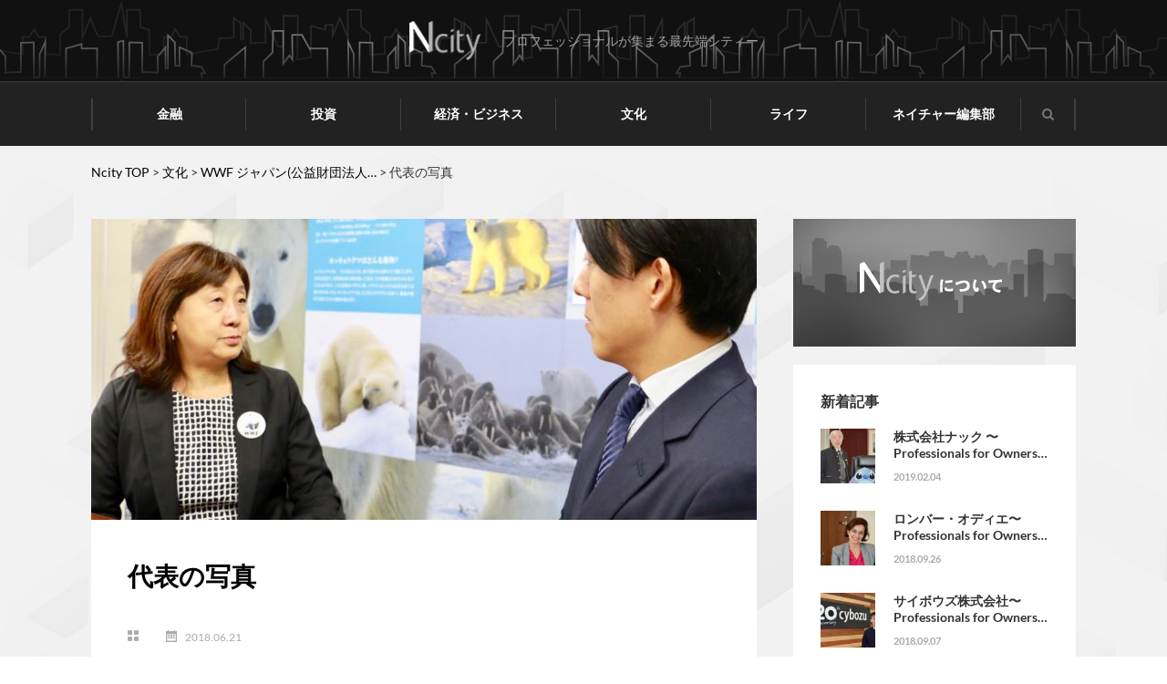

--- FILE ---
content_type: text/html; charset=UTF-8
request_url: https://www.ncity-2050.com/1130/img_1367
body_size: 7351
content:
<!DOCTYPE html>
<html lang="ja">

<head>
<!-- Google Tag Manager -->
<script>(function(w,d,s,l,i){w[l]=w[l]||[];w[l].push({'gtm.start':
new Date().getTime(),event:'gtm.js'});var f=d.getElementsByTagName(s)[0],
j=d.createElement(s),dl=l!='dataLayer'?'&l='+l:'';j.async=true;j.src=
'https://www.googletagmanager.com/gtm.js?id='+i+dl;f.parentNode.insertBefore(j,f);
})(window,document,'script','dataLayer','GTM-MBH6MS5');</script>
<!-- End Google Tag Manager -->

  <meta charset="UTF-8">
  <meta name="viewport" content="width=device-width, initial-scale=1.0">
  <meta http-equiv="X-UA-Compatible" content="ie=edge">
  <meta name="format-detection" content="telephone=no">
  <meta name="SKYPE_TOOLBAR" content="SKYPE_TOOLBAR_PARSER_COMPATIBLE">
  <link href="https://cdnjs.cloudflare.com/ajax/libs/font-awesome/4.7.0/css/font-awesome.min.css" rel="stylesheet">
  <link rel="stylesheet" href="https://cdnjs.cloudflare.com/ajax/libs/Swiper/3.4.2/css/swiper.min.css" />
  <link rel="stylesheet" type="text/css" media="all" href="https://www.ncity-2050.com/wp-content/themes/Ncity/style.css" />
  <title>Document</title>
  <link rel='dns-prefetch' href='//s.w.org' />
<link rel="alternate" type="application/rss+xml" title="Ncity　プロフェッショナルが集まる最先端シティー &raquo; 代表の写真 のコメントのフィード" href="https://www.ncity-2050.com/1130/img_1367/feed" />
<link rel='stylesheet' id='ligature-symbols-css'  href='https://www.ncity-2050.com/wp-content/plugins/gianism/assets/css/lsf.css?ver=2.11' type='text/css' media='all' />
<link rel='stylesheet' id='gianism-css'  href='https://www.ncity-2050.com/wp-content/plugins/gianism/assets/css/gianism-style.css?ver=3.0.8' type='text/css' media='all' />
<link rel='stylesheet' id='fancybox-css'  href='https://www.ncity-2050.com/wp-content/plugins/easy-fancybox/css/jquery.fancybox.1.3.22.min.css' type='text/css' media='screen' />
<!--[if lt IE 9]>
<link rel='stylesheet' id='fancybox-ie-css'  href='https://www.ncity-2050.com/wp-content/plugins/easy-fancybox/css/jquery.fancybox-ie.1.3.22.min.css' type='text/css' media='screen' />
<style id='fancybox-ie-inline-css' type='text/css'>
/* IE6 */
.fancybox-ie6 #fancybox-close{background:transparent;filter:progid:DXImageTransform.Microsoft.AlphaImageLoader(src="https://www.ncity-2050.com/wp-content/plugins/easy-fancybox/images/fancy_close.png",sizingMethod="scale")}
.fancybox-ie6 #fancybox-left-ico{background:transparent;filter:progid:DXImageTransform.Microsoft.AlphaImageLoader(src="https://www.ncity-2050.com/wp-content/plugins/easy-fancybox/images/fancy_nav_left.png",sizingMethod="scale")}
.fancybox-ie6 #fancybox-right-ico{background:transparent;filter:progid:DXImageTransform.Microsoft.AlphaImageLoader(src="https://www.ncity-2050.com/wp-content/plugins/easy-fancybox/images/fancy_nav_right.png",sizingMethod="scale")}
.fancybox-ie6 #fancybox-title-over{background:transparent;filter:progid:DXImageTransform.Microsoft.AlphaImageLoader(src="https://www.ncity-2050.com/wp-content/plugins/easy-fancybox/images/fancy_title_over.png",sizingMethod="scale");zoom:1}
.fancybox-ie6 #fancybox-title-float-left{background:transparent;filter:progid:DXImageTransform.Microsoft.AlphaImageLoader(src="https://www.ncity-2050.com/wp-content/plugins/easy-fancybox/images/fancy_title_left.png",sizingMethod="scale")}
.fancybox-ie6 #fancybox-title-float-main{background:transparent;filter:progid:DXImageTransform.Microsoft.AlphaImageLoader(src="https://www.ncity-2050.com/wp-content/plugins/easy-fancybox/images/fancy_title_main.png",sizingMethod="scale")}
.fancybox-ie6 #fancybox-title-float-right{background:transparent;filter:progid:DXImageTransform.Microsoft.AlphaImageLoader(src="https://www.ncity-2050.com/wp-content/plugins/easy-fancybox/images/fancy_title_right.png",sizingMethod="scale")}
#fancybox-loading.fancybox-ie6 div{background:transparent;filter:progid:DXImageTransform.Microsoft.AlphaImageLoader(src="https://www.ncity-2050.com/wp-content/plugins/easy-fancybox/images/fancy_loading.png",sizingMethod="scale")}
/* IE6, IE7, IE8 */
.fancybox-ie #fancybox-title-over{background-image:url(https://www.ncity-2050.com/wp-content/plugins/easy-fancybox/images/fancy_title_over.png)}
.fancybox-ie #fancybox-bg-n{filter:progid:DXImageTransform.Microsoft.AlphaImageLoader(src="https://www.ncity-2050.com/wp-content/plugins/easy-fancybox/images/fancy_shadow_n.png",sizingMethod="scale")}
.fancybox-ie #fancybox-bg-ne{filter:progid:DXImageTransform.Microsoft.AlphaImageLoader(src="https://www.ncity-2050.com/wp-content/plugins/easy-fancybox/images/fancy_shadow_ne.png",sizingMethod="scale")}
.fancybox-ie #fancybox-bg-e{filter:progid:DXImageTransform.Microsoft.AlphaImageLoader(src="https://www.ncity-2050.com/wp-content/plugins/easy-fancybox/images/fancy_shadow_e.png",sizingMethod="scale")}
.fancybox-ie #fancybox-bg-se{filter:progid:DXImageTransform.Microsoft.AlphaImageLoader(src="https://www.ncity-2050.com/wp-content/plugins/easy-fancybox/images/fancy_shadow_se.png",sizingMethod="scale")}
.fancybox-ie #fancybox-bg-s{filter:progid:DXImageTransform.Microsoft.AlphaImageLoader(src="https://www.ncity-2050.com/wp-content/plugins/easy-fancybox/images/fancy_shadow_s.png",sizingMethod="scale")}
.fancybox-ie #fancybox-bg-sw{filter:progid:DXImageTransform.Microsoft.AlphaImageLoader(src="https://www.ncity-2050.com/wp-content/plugins/easy-fancybox/images/fancy_shadow_sw.png",sizingMethod="scale")}
.fancybox-ie #fancybox-bg-w{filter:progid:DXImageTransform.Microsoft.AlphaImageLoader(src="https://www.ncity-2050.com/wp-content/plugins/easy-fancybox/images/fancy_shadow_w.png",sizingMethod="scale")}
.fancybox-ie #fancybox-bg-nw{filter:progid:DXImageTransform.Microsoft.AlphaImageLoader(src="https://www.ncity-2050.com/wp-content/plugins/easy-fancybox/images/fancy_shadow_nw.png",sizingMethod="scale")}
</style>
<![endif]-->
<script type='text/javascript' src='https://www.ncity-2050.com/wp-includes/js/jquery/jquery.js?ver=1.12.4'></script>
<script type='text/javascript' src='https://www.ncity-2050.com/wp-includes/js/jquery/jquery-migrate.min.js?ver=1.4.1'></script>
<link rel='https://api.w.org/' href='https://www.ncity-2050.com/wp-json/' />
<link rel="EditURI" type="application/rsd+xml" title="RSD" href="https://www.ncity-2050.com/xmlrpc.php?rsd" />
<link rel="wlwmanifest" type="application/wlwmanifest+xml" href="https://www.ncity-2050.com/wp-includes/wlwmanifest.xml" /> 
<meta name="generator" content="WordPress 4.8.25" />
<link rel='shortlink' href='https://www.ncity-2050.com/?p=1138' />
<link rel="alternate" type="application/json+oembed" href="https://www.ncity-2050.com/wp-json/oembed/1.0/embed?url=https%3A%2F%2Fwww.ncity-2050.com%2F1130%2Fimg_1367" />
<link rel="alternate" type="text/xml+oembed" href="https://www.ncity-2050.com/wp-json/oembed/1.0/embed?url=https%3A%2F%2Fwww.ncity-2050.com%2F1130%2Fimg_1367&#038;format=xml" />
<link rel="icon" href="https://www.ncity-2050.com/wp-content/uploads/2017/12/cropped-favicon-32x32.png" sizes="32x32" />
<link rel="icon" href="https://www.ncity-2050.com/wp-content/uploads/2017/12/cropped-favicon-192x192.png" sizes="192x192" />
<link rel="apple-touch-icon-precomposed" href="https://www.ncity-2050.com/wp-content/uploads/2017/12/cropped-favicon-180x180.png" />
<meta name="msapplication-TileImage" content="https://www.ncity-2050.com/wp-content/uploads/2017/12/cropped-favicon-270x270.png" />
    <meta name="google-site-verification" content="bPxeJ9D19sZvUe_B5HFzY_KDklZyGbBPWlFBgyqVkXE" />
</head>

<body>
<!-- Google Tag Manager (noscript) -->
<noscript><iframe src="https://www.googletagmanager.com/ns.html?id=GTM-MBH6MS5"
height="0" width="0" style="display:none;visibility:hidden"></iframe></noscript>
<!-- End Google Tag Manager (noscript) -->

  <div id="fb-root"></div>
  <script>
    (function (d, s, id) {
      var js, fjs = d.getElementsByTagName(s)[0];
      if (d.getElementById(id)) return;
      js = d.createElement(s);
      js.id = id;
      js.src = "//connect.facebook.net/ja_JP/sdk.js#xfbml=1&version=v2.10&appId=1720096991569219";
      fjs.parentNode.insertBefore(js, fjs);
    }(document, 'script', 'facebook-jssdk'));
  </script>
  <header class="l-header">
    <div class="header-top">
    <a id="js-search-open-sp" class="search-btn sp" href="javascript:void(0);"><i class="fa fa-search" aria-hidden="true"></i>
          </a>
      <div id="menu-btn" class="menu-btn sp">
        <span></span>
        <span></span>
        <span></span>
      </div>
      <nav id="main-menu" class="main-menu">
        <div class="menu-container">
          <ul class="sns-list">
            <li><a href="https://www.facebook.com/nature.inter/" target="_blank"><i class="fa fa-facebook" aria-hidden="true"></i></a></li>
            <li><a href="https://twitter.com/nature_inter" target="_blank"><i class="fa fa-twitter" aria-hidden="true"></i></a></li>
          </ul>
          <ul class="sp-menu-list">
            <li><a href="https://www.ncity-2050.com/category/financial">Financial<span>金融</span></a></li>
            <li><a href="https://www.ncity-2050.com/category/investment">Investment<span>投資</span></a></li>
            <li><a href="https://www.ncity-2050.com/category/business">Business<span>経済・ビジネス</span></a></li>
            <li><a href="https://www.ncity-2050.com/category/culture">Culture<span>文化</span></a></li>
            <li><a href="https://www.ncity-2050.com/category/life">Life<span>ライフ</span></a></li>
            <li><a href="https://www.ncity-2050.com/category/editorial">Editorial<span>ネイチャー編集部</span></a></li>
          </ul>
          <a class="go-seminar-btn" href="https://www.ncity-2050.com/category/seminar"><i class="fa fa-microphone" aria-hidden="true"></i>セミナー情報を見る</a>
        </div>
      </nav>
      <!-- end main menu -->
      <div class="header-logo">
        <a href="https://www.ncity-2050.com/"><img src="https://www.ncity-2050.com/wp-content/themes/Ncity/img/header_logo.png" width="78" height="38" alt="Ncity"></a>
        <h1 class="pc">プロフェッショナルが集まる最先端シティー
        </h1>
      </div>
      <!-- end header logo section -->
      <!-- <form method="get" id="searchform" class="searchform pc" action="/">
        <input type="text" name="s" placeholder="キーワード検索">
      </form> -->
    </div>
    <!-- end header top -->

    <nav class="l-nav">
      <ul class="nav-list">
        <li>
          <a href="https://www.ncity-2050.com/category/financial">金融
          </a>
        </li>
        <li>
          <a href="https://www.ncity-2050.com/category/investment">投資
          </a>
        </li>
        <li>
          <a href="https://www.ncity-2050.com/category/business">経済・ビジネス
          </a>
        </li>
        <li>
          <a href="https://www.ncity-2050.com/category/culture">文化
          </a>
        </li>
        <li>
          <a href="https://www.ncity-2050.com/category/life">ライフ
          </a>
        </li>
        <li>
          <a href="https://www.ncity-2050.com/category/editorial">ネイチャー編集部
          </a>
        </li>
        <li>
          <a id="js-search-open" href="javascript:void(0);"><i class="fa fa-search" aria-hidden="true"></i>
          </a>
        </li>
      </ul>

    </nav>
    <div id="js-search" class="search-box wrap">
        <div class="inner">
          <p class="title"><span class="">Keyword</span> <span class="sub">気になる単語で検索</span></p>
          <form action="https://www.ncity-2050.com/" method="get" class="">
            <ul class="keyword table-list">
              <li class="text-form"><input type="text" name="s" id="search" class="" value="" placeholder="例：投資"></li>
              <li><button type="submit" value="Search" class="">Search<i class="fa fa-angle-right" aria-hidden="true"></i></button></li>
            </ul>
          </form>
        </div>
      </div>
    <!-- end navigation -->
  </header>
  <div id="js-search-bg" class="search-bg"></div>
  
  <!-- end header -->

<!--パンくずリスト-->
        <div class="l-breadcrumbs pc">
          <!-- Breadcrumb NavXT 6.0.4 -->
<span property="itemListElement" typeof="ListItem"><a property="item" typeof="WebPage" title="Ncity　プロフェッショナルが集まる&hellip;へ移動" href="https://www.ncity-2050.com" class="home"><span property="name">Ncity TOP</span></a><meta property="position" content="1"></span> &gt; <span property="itemListElement" typeof="ListItem"><a property="item" typeof="WebPage" title="文化のカテゴリーアーカイブへ移動" href="https://www.ncity-2050.com/category/culture?post_type=attachment" class="taxonomy category"><span property="name">文化</span></a><meta property="position" content="2"></span> &gt; <span property="itemListElement" typeof="ListItem"><a property="item" typeof="WebPage" title="WWF ジャパン(公益財団法人&hellip;へ移動" href="https://www.ncity-2050.com/1130" class="post post-post"><span property="name">WWF ジャパン(公益財団法人&hellip;</span></a><meta property="position" content="3"></span> &gt; <span property="itemListElement" typeof="ListItem"><span property="name">代表の写真</span><meta property="position" content="4"></span>        </div>
      <!--パンくずリスト-->
<article class="l-contents p-single">
  <div class="contents-container">
    <div class="l-main">
            <div class="eyecatch">
        <img src="https://www.ncity-2050.com/wp-content/uploads/2018/06/IMG_1367-730x330.jpg" alt="代表の写真">
        <!-- <div class="share-count">0        <span>share</span>
      </div> -->
    </div>
    <div class="l-wppost">
      <h2 class="article-title">
        代表の写真      </h2>
      <div class="info">
        <span class="cat">
                  </span>
        <time>
          2018.06.21        </time>
      </div>
      <div class="share-btns">
        <div class="fb-share-button" data-href="https://www.ncity-2050.com/1130/img_1367" data-layout="button_count"
          data-size="small" data-mobile-iframe="true">
          <a class="fb-xfbml-parse-ignore" target="_blank" href="https://www.facebook.com/sharer/sharer.php?u=https%3A%2F%2Fdevelopers.facebook.com%2Fdocs%2Fplugins%2F&amp;src=sdkpreparse">シェア</a>
        </div>
        <a class="twitter-share-button" href="https://twitter.com/intent/tweet">
          Tweet</a>
      </div>

      <p class="attachment"><a href='https://www.ncity-2050.com/wp-content/uploads/2018/06/IMG_1367.jpg'><img width="300" height="200" src="https://www.ncity-2050.com/wp-content/uploads/2018/06/IMG_1367-300x200.jpg" class="attachment-medium size-medium" alt="代表の写真" srcset="https://www.ncity-2050.com/wp-content/uploads/2018/06/IMG_1367-300x200.jpg 300w, https://www.ncity-2050.com/wp-content/uploads/2018/06/IMG_1367-768x512.jpg 768w, https://www.ncity-2050.com/wp-content/uploads/2018/06/IMG_1367-1024x683.jpg 1024w" sizes="(max-width: 300px) 100vw, 300px" /></a></p>
      <div class="page-link-wrap">
        <!-- ページリンク -->
        

                      </div>
      
      
    </div>
    <!-- end wp post -->
        <h3 class="related-headline">関連の記事</h3>
    <ul class="article-list related">
            <li>
        <a href="https://www.ncity-2050.com/1473">
          <div class="img">
            <img src="https://www.ncity-2050.com/wp-content/uploads/2019/02/DSC_1139-1-730x330.jpeg" alt="株式会社ナック 〜Professionals for Owners  オーナーを支えるプロフェッショナルたち～">
            <!-- <div class="share-count">0            <span>share</span>
          </div> -->
  </div>
  <h3>
    株式会社ナック 〜Professionals for Owners  オーナーを支えるプロフェッショナルたち～  </h3>
  </a>
  </li>
        <li>
        <a href="https://www.ncity-2050.com/1387">
          <div class="img">
            <img src="https://www.ncity-2050.com/wp-content/uploads/2018/08/DSC_0393-2-2-730x330.jpg" alt="ロンバー・オディエ〜Professionals for Owners  オーナーを支えるプロフェッショナルたち～">
            <!-- <div class="share-count">0            <span>share</span>
          </div> -->
  </div>
  <h3>
    ロンバー・オディエ〜Professionals for Owners  オーナーを支えるプロフェッショナルたち～  </h3>
  </a>
  </li>
        <li>
        <a href="https://www.ncity-2050.com/1397">
          <div class="img">
            <img src="https://www.ncity-2050.com/wp-content/uploads/2018/08/DSC_1026-730x330.jpg" alt="サイボウズ株式会社〜Professionals for Owners  オーナーを支えるプロフェッショナルたち～">
            <!-- <div class="share-count">0            <span>share</span>
          </div> -->
  </div>
  <h3>
    サイボウズ株式会社〜Professionals for Owners  オーナーを支えるプロフェッショナルたち～  </h3>
  </a>
  </li>
        <li>
        <a href="https://www.ncity-2050.com/1310">
          <div class="img">
            <img src="https://www.ncity-2050.com/wp-content/uploads/2018/08/fa1f6e6b8e7da5eb17df9c9d07014828_m-730x330.jpg" alt="ファンドを活用した事業承継">
            <!-- <div class="share-count">0            <span>share</span>
          </div> -->
  </div>
  <h3>
    ファンドを活用した事業承継  </h3>
  </a>
  </li>
    </ul>
  </div>
  <!-- end main contents -->
  <aside class="l-side">
  <a href="https://www.ncity-2050.com/about/" class="banner pc">
    <img src="https://www.ncity-2050.com/wp-content/themes/Ncity/img/side_banner_01.jpg" alt="Ncityについて">
  </a>
  <!--▼オレンジメールのかんたん登録フォームはここから▼-->
  <!-- <div class="form-magazine">
    <form method="post" action="https://mail.os7.biz/pub/member_adddel/FQTo" target="_blank">
      <input type="hidden" name="hash" value="agKC" />
      <input type="hidden" name="form_id" value="簡易フォーム" />
      <input type="hidden" name="encoding_test" value="あいうえお眉幅ABC" />
      <table class="OM_table">
        <tr>
          <td colspan="2" class="OM_top">メールマガジン登録フォーム</td>
        </tr>
        <tr>
          <td colspan="2" class="OM_center">メールアドレス
            <br/>
            <input type="text" name="mail" class="OM_mail">
          </td>
        </tr>
        <tr>
          <td colspan="2" class="OM_submit">
            <input type="submit" name="submit_reg" value="　登録　">
          </td>
        </tr>
      </table>
    </form>
  </div> -->
  <!--▲オレンジメールのかんたん登録フォームはここまで▲-->

 <!-- <div class="share-ranking">
    <h2 class="side-headline">シェア数ランキング</h2>
    <ul class="share-ranking-list">
              <li>
          <a href="https://www.ncity-2050.com/1100">
            <img src="https://www.ncity-2050.com/wp-content/uploads/2018/06/a11b4bb3ba448d1fa402ac3dc62cc91f-1-250x140.jpg" width="250" height="140" alt="シンワワイズホールディングス〜Professionals for Owners  オーナーを支えるプロフェッショナルたち 〜">
            <span class="rank"></span>
            <div class="share-count">
              0              <span>share</span>
            </div>
            <span class="title-wrap"><h3 class="js-trunk8">シンワワイズホールディングス〜Professionals for Owners  オーナーを支えるプロフェッショナルたち 〜</h3></span>
          </a>
        </li>
                <li>
          <a href="https://www.ncity-2050.com/1397">
            <img src="https://www.ncity-2050.com/wp-content/uploads/2018/08/DSC_1026-250x140.jpg" width="250" height="140" alt="サイボウズ株式会社〜Professionals for Owners  オーナーを支えるプロフェッショナルたち～">
            <span class="rank"></span>
            <div class="share-count">
              0              <span>share</span>
            </div>
            <span class="title-wrap"><h3 class="js-trunk8">サイボウズ株式会社〜Professionals for Owners  オーナーを支えるプロフェッショナルたち～</h3></span>
          </a>
        </li>
                <li>
          <a href="https://www.ncity-2050.com/587">
            <img src="https://www.ncity-2050.com/wp-content/uploads/2017/12/71932f393ce542e055e3975b9ae23ecd-250x140.png" width="250" height="140" alt="横浜銀行プライベートバンキング推進グループ〜Professionals for Owners  オーナーを支えるプロフェッショナルたち〜">
            <span class="rank"></span>
            <div class="share-count">
              0              <span>share</span>
            </div>
            <span class="title-wrap"><h3 class="js-trunk8">横浜銀行プライベートバンキング推進グループ〜Professionals for Owners  オーナーを支えるプロフェッショナルたち〜</h3></span>
          </a>
        </li>
            </ul>
    <a href="https://www.ncity-2050.com/archive?sort=share" class="go-list">一覧を見る</a>
  </div> -->
  <!-- end share ranking -->

  <a href="" class="banner sp">
    <img src="https://www.ncity-2050.com/wp-content/themes/Ncity/img/side_banner_01.jpg" alt="Ncityについて">
  </a>

  <div class="latest-article pc">
    <h2 class="side-headline">新着記事</h2>
    <ul class="latest-article-list">
            <li>
        <a href="https://www.ncity-2050.com/1473">
          <img src="https://www.ncity-2050.com/wp-content/uploads/2019/02/DSC_1139-1-100x100.jpeg" width="60" height="60" alt="株式会社ナック 〜Professionals for Owners  オーナーを支えるプロフェッショナルたち～">
          <div class="info">
            <h3 class="js-trunk8">
              株式会社ナック 〜Professionals for Owners  オーナーを支えるプロフェッショナルたち～            </h3>
            <span>
              2019.02.04            </span>
          </div>
        </a>
      </li>
            <li>
        <a href="https://www.ncity-2050.com/1387">
          <img src="https://www.ncity-2050.com/wp-content/uploads/2018/08/DSC_0393-2-2-100x100.jpg" width="60" height="60" alt="ロンバー・オディエ〜Professionals for Owners  オーナーを支えるプロフェッショナルたち～">
          <div class="info">
            <h3 class="js-trunk8">
              ロンバー・オディエ〜Professionals for Owners  オーナーを支えるプロフェッショナルたち～            </h3>
            <span>
              2018.09.26            </span>
          </div>
        </a>
      </li>
            <li>
        <a href="https://www.ncity-2050.com/1397">
          <img src="https://www.ncity-2050.com/wp-content/uploads/2018/08/DSC_1026-100x100.jpg" width="60" height="60" alt="サイボウズ株式会社〜Professionals for Owners  オーナーを支えるプロフェッショナルたち～">
          <div class="info">
            <h3 class="js-trunk8">
              サイボウズ株式会社〜Professionals for Owners  オーナーを支えるプロフェッショナルたち～            </h3>
            <span>
              2018.09.07            </span>
          </div>
        </a>
      </li>
            <li>
        <a href="https://www.ncity-2050.com/1310">
          <img src="https://www.ncity-2050.com/wp-content/uploads/2018/08/fa1f6e6b8e7da5eb17df9c9d07014828_m-100x100.jpg" width="60" height="60" alt="ファンドを活用した事業承継">
          <div class="info">
            <h3 class="js-trunk8">
              ファンドを活用した事業承継            </h3>
            <span>
              2018.08.16            </span>
          </div>
        </a>
      </li>
          </ul>
  </div>
  <!-- end latest article -->

  <!-- <div class="latest-comment pc">
    <h2 class="side-headline">最新コメント</h2>
    <ul class="latest-comment-list">
      <li>
        <a href="http://">
          <img src="https://www.ncity-2050.com/wp-content/themes/Ncity/img/square.jpg" alt="">
          <div class="info">
            <h3>田中太郎</h3>
            <div class="detail">
              <span>Facebook所属情報が入ります</span>
              <time>1時間前</time>
            </div>
          </div>
          <p>コメントが入りますコメントが入りますコメントが入りますコメントが入ります</p>
        </a>
      </li>
      <li>
        <a href="http://">
          <img src="https://www.ncity-2050.com/wp-content/themes/Ncity/img/square.jpg" alt="">
          <div class="info">
            <h3>田中太郎</h3>
            <div class="detail">
              <span>Facebook所属情報が入ります</span>
              <time>1時間前</time>
            </div>
          </div>
          <p>コメントが入りますコメントが入りますコメントが入りますコメントが入ります</p>
        </a>
      </li>
      <li>
        <a href="http://">
          <img src="https://www.ncity-2050.com/wp-content/themes/Ncity/img/square.jpg" alt="">
          <div class="info">
            <h3>田中太郎</h3>
            <div class="detail">
              <span>Facebook所属情報が入ります</span>
              <time>1時間前</time>
            </div>
          </div>
          <p>コメントが入りますコメントが入りますコメントが入りますコメントが入ります</p>
        </a>
      </li>
      <li>
        <a href="http://">
          <img src="https://www.ncity-2050.com/wp-content/themes/Ncity/img/square.jpg" alt="">
          <div class="info">
            <h3>田中太郎</h3>
            <div class="detail">
              <span>Facebook所属情報が入ります</span>
              <time>1時間前</time>
            </div>
          </div>
          <p>コメントが入りますコメントが入りますコメントが入りますコメントが入ります</p>
        </a>
      </li>

    </ul>
  </div> -->
  <!-- end latest comment -->
    <!-- end seminar info -->
  <div class="sns-share sp">
    <ul class="sns-list">
      <li>
        <a href="https://www.facebook.com/sharer/sharer.php?u=https://www.ncity-2050.com/" target="_blank">
          <img src="https://www.ncity-2050.com/wp-content/themes/Ncity/img/fb.png" width="100%" alt="Facebook">
        </a>
      </li>
      <li>
        <a href="https://twitter.com/share?url=https://www.ncity-2050.com/&text=%e6%9c%80%e5%85%88%e7%ab%af%e3%81%ae%e9%87%91%e8%9e%8d%e7%ad%89%e3%82%b5%e3%83%bc%e3%83%93%e3%82%b9%e3%82%84%e6%96%87%e5%8c%96%e3%81%ab%e9%96%a2%e3%81%99%e3%82%8b%e6%83%85%e5%a0%b1%e3%81%ae%e8%a1%97%e3%80%8cNcity%e3%80%8d" target="_blank">
          <img src="https://www.ncity-2050.com/wp-content/themes/Ncity/img/tw.png" width="100%" alt="Twitter">
        </a>
      </li>
      <li>
        <a href="http://line.me/R/msg/text/?https://www.ncity-2050.com/%0d%0a%e6%9c%80%e5%85%88%e7%ab%af%e3%81%ae%e9%87%91%e8%9e%8d%e7%ad%89%e3%82%b5%e3%83%bc%e3%83%93%e3%82%b9%e3%82%84%e6%96%87%e5%8c%96%e3%81%ab%e9%96%a2%e3%81%99%e3%82%8b%e6%83%85%e5%a0%b1%e3%81%ae%e8%a1%97%e3%80%8cNcity%e3%80%8d" target="_blank">
          <img src="https://www.ncity-2050.com/wp-content/themes/Ncity/img/line.png" width="100%" alt="LINE">
        </a>
      </li>
    </ul>
  </div>
</aside>
<!-- end sidebar -->  </div>
  <!-- end contents container -->
</article>
<!-- end contents -->
<div id="js-search-bg" class="search-bg"></div>
<footer class="l-footer">
    <div class="footer-left">
      <div class="top">
        <h1>
          <a href="https://www.ncity-2050.com/"><img src="https://www.ncity-2050.com/wp-content/themes/Ncity/img/footer_logo.png" width="78" height="38" alt="Ncity"></a>
        </h1>
        <div class="sns-list pc">
          <div class="fb-like" data-href="https://www.ncity-2050.com/" data-layout="button_count" data-action="like" data-size="small" data-show-faces="true"
            data-share="true"></div>
          <a href="https://twitter.com/share" class="twitter-share-button" data-url="https://www.ncity-2050.com/" data-text="最先端の金融等サービスや文化に関する情報の街「Ncity」">Tweet</a>
          <script>
            ! function (d, s, id) {
              var js, fjs = d.getElementsByTagName(s)[0],
                p = /^http:/.test(d.location) ? 'http' : 'https';
              if (!d.getElementById(id)) {
                js = d.createElement(s);
                js.id = id;
                js.src = p + '://platform.twitter.com/widgets.js';
                fjs.parentNode.insertBefore(js, fjs);
              }
            }(document, 'script', 'twitter-wjs');
          </script>
        </div>
      </div>
      <ul class="footer-nav-list">
        <li>
          <a href="https://www.ncity-2050.com/about/">Ncityについて</a>
        </li>
        <li>
          <a href="http://www.nature-inter.com/" target="new">運営会社</a>
        </li>
        <!--<li>
          <a href="">利用規約</a>
        </li>-->
        <li>
          <a href="http://www.nature-inter.com/privacy/" target="new">個人情報保護方針</a>
        </li>
        <li>
          <a href="http://www.nature-inter.com/contact/" target="new">お問い合わせ</a>
        </li>
      </ul>
      <small>&copy;Ncity All rights reserved.</small>
    </div>

  </footer>
  <script src="https://ajax.googleapis.com/ajax/libs/jquery/3.2.1/jquery.min.js"></script>
  <script src="https://cdnjs.cloudflare.com/ajax/libs/Swiper/3.4.2/js/swiper.min.js"></script>
  <script src="https://cdnjs.cloudflare.com/ajax/libs/trunk8/1.3.3/trunk8.min.js"></script>
  <script src="https://www.ncity-2050.com/wp-content/themes/Ncity/js/common.min.js"></script>
  <script type='text/javascript' src='https://www.ncity-2050.com/wp-includes/js/jquery/ui/effect.min.js?ver=1.11.4'></script>
<script type='text/javascript' src='https://www.ncity-2050.com/wp-includes/js/jquery/ui/effect-highlight.min.js?ver=1.11.4'></script>
<script type='text/javascript' src='https://www.ncity-2050.com/wp-content/plugins/gianism/assets/js/js.cookie.js?ver=2.1.3'></script>
<script type='text/javascript'>
/* <![CDATA[ */
var Gianism = {"admin":""};
/* ]]> */
</script>
<script type='text/javascript' src='https://www.ncity-2050.com/wp-content/plugins/gianism/assets/js/public-notice.js?ver=3.0.8'></script>
<script type='text/javascript' src='https://www.ncity-2050.com/wp-content/plugins/easy-fancybox/js/jquery.fancybox.1.3.22.min.js'></script>
<script type='text/javascript'>
var fb_timeout, fb_opts={'overlayShow':true,'hideOnOverlayClick':true,'showCloseButton':true,'margin':60,'centerOnScroll':true,'enableEscapeButton':true,'autoScale':true };
if(typeof easy_fancybox_handler==='undefined'){
var easy_fancybox_handler=function(){
jQuery('.nofancybox,a.wp-block-file__button,a.pin-it-button,a[href*="pinterest.com/pin/create"],a[href*="facebook.com/share"],a[href*="twitter.com/share"]').addClass('nolightbox');
/* IMG */
var fb_IMG_select='a[href*=".jpg"]:not(.nolightbox,li.nolightbox>a),area[href*=".jpg"]:not(.nolightbox),a[href*=".jpeg"]:not(.nolightbox,li.nolightbox>a),area[href*=".jpeg"]:not(.nolightbox),a[href*=".png"]:not(.nolightbox,li.nolightbox>a),area[href*=".png"]:not(.nolightbox),a[href*=".webp"]:not(.nolightbox,li.nolightbox>a),area[href*=".webp"]:not(.nolightbox)';
jQuery(fb_IMG_select).addClass('fancybox image');
var fb_IMG_sections=jQuery('.gallery,.wp-block-gallery,.tiled-gallery');
fb_IMG_sections.each(function(){jQuery(this).find(fb_IMG_select).attr('rel','gallery-'+fb_IMG_sections.index(this));});
jQuery('a.fancybox,area.fancybox,li.fancybox a').each(function(){jQuery(this).fancybox(jQuery.extend({},fb_opts,{'easingIn':'easeOutBack','easingOut':'easeInBack','opacity':false,'hideOnContentClick':false,'titleShow':true,'titlePosition':'over','titleFromAlt':false,'showNavArrows':true,'enableKeyboardNav':true,'cyclic':false}))});};
jQuery('a.fancybox-close').on('click',function(e){e.preventDefault();jQuery.fancybox.close()});
};
var easy_fancybox_auto=function(){setTimeout(function(){jQuery('#fancybox-auto').trigger('click')},1000);};
jQuery(easy_fancybox_handler);jQuery(document).on('post-load',easy_fancybox_handler);
jQuery(easy_fancybox_auto);
</script>
<script type='text/javascript' src='https://www.ncity-2050.com/wp-content/plugins/easy-fancybox/js/jquery.mousewheel.3.1.13.min.js'></script>
<script type='text/javascript' src='https://www.ncity-2050.com/wp-includes/js/wp-embed.min.js?ver=4.8.25'></script>
</body>

</html>

--- FILE ---
content_type: text/css
request_url: https://www.ncity-2050.com/wp-content/themes/Ncity/style.css
body_size: 9839
content:
/*!
Theme Name:Ncity
Description:Ncityのレスポンシブテーマです
Version:1
Author:株式会社SPC
Author URI:https://spc-jpn.co.jp/
*/html,body,div,span,applet,object,iframe,h1,h2,h3,h4,h5,h6,p,blockquote,pre,a,abbr,acronym,address,big,cite,code,del,dfn,em,img,ins,kbd,q,s,samp,small,strike,strong,sub,sup,tt,var,b,u,i,center,dl,dt,dd,ol,ul,li,fieldset,form,label,legend,table,caption,tbody,tfoot,thead,tr,th,td,article,aside,canvas,details,embed,figure,figcaption,footer,header,hgroup,menu,nav,output,ruby,section,summary,time,mark,audio,video{margin:0;padding:0;border:0;font:inherit;font-size:100%;vertical-align:baseline}html{line-height:1}ol,ul{list-style:none}table{border-collapse:collapse;border-spacing:0}caption,th,td{text-align:left;font-weight:normal;vertical-align:middle}q,blockquote{quotes:none}q:before,q:after,blockquote:before,blockquote:after{content:"";content:none}a img{border:none}article,aside,details,figcaption,figure,footer,header,hgroup,main,menu,nav,section,summary{display:block}.cf,.float-list{*zoom:1}.cf:after,.float-list:after{content:"";display:table;clear:both}@media screen and (min-width: 769px){.sp{display:none !important}.pc-hide{display:none}a:hover{-moz-transition:.3s;-o-transition:.3s;-webkit-transition:.3s;transition:.3s;opacity:.7;text-decoration:none}}@media screen and (max-width: 768px){.pc{display:none !important}.sp-hide{display:none}}html{-moz-box-sizing:border-box;-webkit-box-sizing:border-box;box-sizing:border-box;font-size:62.5%}*,*:before,*:after{-moz-box-sizing:inherit;-webkit-box-sizing:inherit;box-sizing:inherit}img{-moz-box-sizing:content-box;-webkit-box-sizing:content-box;box-sizing:content-box;max-width:100%;height:auto;vertical-align:middle}b,strong{font-weight:700}body,button,input,select,textarea{font-family:"Lato","游ゴシック","WinYuGothic","YuGothic","Hiragino Kaku Gothic ProN","ヒラギノ角ゴ ProN W3","Meiryo","メイリオ","sans-serif";word-wrap:break-word}input[type="button"],input[type="submit"]{-webkit-appearance:none}input[type="text"],input[type="password"],textarea,select{outline:none}a,area,input[type="button"],input[type="submit"],input[type="reset"],input[type="checkbox"],input[type="radio"],button,select,label{cursor:pointer}form ::-webkit-input-placeholder{color:#C6C6C6}form :-moz-placeholder{opacity:1;color:#C6C6C6}form ::-moz-placeholder{opacity:1;color:#C6C6C6}form :-ms-input-placeholder{color:#C6C6C6}table{width:100%;max-width:100%}table td,table th{padding:3px;min-height:1em}table th{font-weight:700;word-wrap:break-word;word-break:break-all}table td{word-wrap:break-word;word-break:break-all}table p:not([class]):not(:last-child){margin-bottom:1em}table.fix{table-layout:fixed}table.th-lock th{word-wrap:normal;word-break:keep-all}@media screen and (max-width: 768px){table td,table th{word-wrap:break-word;word-break:break-all}}input[type='text'],textarea{margin:.1em;width:100%}input[type='text'].miniform,textarea.miniform{width:40%}.u-list>li{width:98%;margin-left:2%;list-style-type:disc}.o-list>li{width:98%;margin-left:2%;list-style-type:decimal}.float-list>li:not(.fl-right){float:left}.flex-list{display:-webkit-flex;display:flex;-webkit-flex-direction:row;flex-direction:row}.flex-list.jc-start{-webkit-justify-content:flex-start;justify-content:flex-start}.flex-list.jc-end{-webkit-justify-content:flex-end;justify-content:flex-end}.flex-list.jc-center{-webkit-justify-content:center;justify-content:center}.flex-list.jc-between{-webkit-justify-content:space-between;justify-content:space-between}.flex-list.jc-around{-webkit-justify-content:space-around;justify-content:space-around}.flex-list.ai-start{-webkit-align-items:flex-start;align-items:flex-start}.flex-list.ai-end{-webkit-align-items:flex-end;align-items:flex-end}.flex-list.ai-center{-webkit-align-items:center;align-items:center}.flex-list.ai-between{-webkit-align-items:space-between;align-items:space-between}.flex-list.ai-around{-webkit-align-items:space-around;align-items:space-around}.table-list{display:table;width:100%}.table-list>li{display:table-cell;vertical-align:top}.table-list.fix{table-layout:fixed}@media screen and (max-width: 768px){.table-list.res{display:block;width:100%}.table-list.res>li{display:block}}.inline-list{font-size:0;letter-spacing:-.4em}.inline-list>li{display:inline-block;letter-spacing:normal;vertical-align:top;font-size:14px;font-size:1.4rem}.bnr-list>li>a{display:block}.bnr-list>li>a img{display:block;width:100%}@media screen and (max-width: 768px){.bnr-list>li{float:none;margin-left:0;margin-right:0}}@media screen and (max-width: 768px){.float-list.spshift>li,.table-list.spshift>li,.inline-list.spshift>li{display:block;float:none;width:100%}}@media screen and (min-width: 769px){a.oc,.oc a{display:inline-block;vertical-align:bottom}a.oc img,.oc a img{-moz-transition:.3s;-o-transition:.3s;-webkit-transition:.3s;transition:.3s}a.oc:hover img,.oc a:hover img{filter:progid:DXImageTransform.Microsoft.Alpha(Opacity=70);opacity:.7}}.youtube-iframe{position:relative;width:100%;padding-top:56.25%}.youtube-iframe iframe{position:absolute;top:0;right:0;width:100% !important;height:100% !important}.mo-tframe{text-shadow:0 1px 0 #FFF,1px 0 0 #FFF,0 -1px 0 #FFF,-1px 0 0 #FFF,-1px -1px 0 #FFF,1px -1px 0 #FFF,-1px 1px 0 #FFF,1px 1px 0 #FFF}.dummy{text-decoration:line-through !important;color:red !important}form input[type=text]:focus,form textarea:focus{-moz-box-shadow:1px 1px 0 0 #c5c7cb inset;-webkit-box-shadow:1px 1px 0 0 #c5c7cb inset;box-shadow:1px 1px 0 0 #c5c7cb inset}@media screen and (max-width: 768px){.sp-table tbody tr{*zoom:1}.sp-table tbody tr:after{content:"";display:table;clear:both}.sp-table tbody tr td,.sp-table tbody tr th{float:left;width:100%}.table-wrap{overflow-y:scroll}}.is-none{display:none !important}.js-hide,.is-hide{display:none}.is-center{text-align:center;margin-left:auto;margin-right:auto}.fl-left{float:left}.fl-right{float:right}.is-point{cursor:pointer}.te-center{text-align:center}.te-right{text-align:right}.te-left{text-align:left}@media screen and (min-width: 769px){.te-center-pc{text-align:center}.te-right-pc{text-align:right}.te-left-pc{text-align:left}}@media screen and (max-width: 768px){.te-center-sp{text-align:center}.te-right-sp{text-align:right}.te-left-sp{text-align:left}}.te-small{font-size:.9em}.te-small.s9{font-size:.9em}.te-small.s8{font-size:.8em}.te-small.s7{font-size:.7em}.te-small.s6{font-size:.6em}.te-white{color:#FFF}.te-bold,is-bold{font-weight:700}.te-bold.w500,is-bold.w500{font-weight:500}.te-bold.w900,is-bold.w900{font-weight:900}.te-uline,is-uline{text-decoration:underline}.bg-white{background-color:#FFF}.is-false,a-false{pointer-events:none}a.a-nolink,.a-nolink a{pointer-events:none;text-decoration:none !important}a.a-ulink,.a-ulink a{text-decoration:underline}a.a-ulink:hover,.a-ulink a:hover{text-decoration:none}.body-in{overflow-x:hidden}.anime,.toggle{-moz-transition:.3s;-o-transition:.3s;-webkit-transition:.3s;transition:.3s;-moz-animation-delay:0;-webkit-animation-delay:0;animation-delay:0;-moz-animation-duration:1.5s;-webkit-animation-duration:1.5s;animation-duration:1.5s;-moz-animation-timing-function:ease;-webkit-animation-timing-function:ease;animation-timing-function:ease;-webkit-animation-fill-mode:forwards;-moz-animation-fill-mode:forwards;-ms-animation-fill-mode:forwards;-o-animation-fill-mode:forwards;animation-fill-mode:forwards}.anime.fade-in{opacity:0}@-moz-keyframes fade-in{0%{opacity:0}100%{opacity:1}}@-webkit-keyframes fade-in{0%{opacity:0}100%{opacity:1}}@keyframes fade-in{0%{opacity:0}100%{opacity:1}}.anime.fade-in.active,.anime.fade-in.lock{-moz-animation-name:fade-in;-webkit-animation-name:fade-in;animation-name:fade-in}.anime.flip-y{-moz-transform:rotateX(90deg);-ms-transform:rotateX(90deg);-webkit-transform:rotateX(90deg);transform:rotateX(90deg);opacity:0}@-moz-keyframes flip-y{0%{-moz-transform:rotateX(90deg);transform:rotateX(90deg);opacity:0}100%{-moz-transform:rotateX(0);transform:rotateX(0);opacity:1}}@-webkit-keyframes flip-y{0%{-webkit-transform:rotateX(90deg);transform:rotateX(90deg);opacity:0}100%{-webkit-transform:rotateX(0);transform:rotateX(0);opacity:1}}@keyframes flip-y{0%{-moz-transform:rotateX(90deg);-ms-transform:rotateX(90deg);-webkit-transform:rotateX(90deg);transform:rotateX(90deg);opacity:0}100%{-moz-transform:rotateX(0);-ms-transform:rotateX(0);-webkit-transform:rotateX(0);transform:rotateX(0);opacity:1}}.anime.flip-y.active,.anime.flip-y.lock{-moz-animation-name:flip-y;-webkit-animation-name:flip-y;animation-name:flip-y}.anime.expand-x{width:auto;max-width:1px;opacity:0;overflow:hidden}@-moz-keyframes expand-x{0%{max-width:1px;opacity:0}100%{max-width:1000px;opacity:1}}@-webkit-keyframes expand-x{0%{max-width:1px;opacity:0}100%{max-width:1000px;opacity:1}}@keyframes expand-x{0%{max-width:1px;opacity:0}100%{max-width:1000px;opacity:1}}.anime.expand-x.active,.anime.expand-x.lock{-moz-animation-name:expand-x;-webkit-animation-name:expand-x;animation-name:expand-x}.anime.expand-x img{height:none}.anime.expand-y{height:auto;max-height:1px;opacity:0;overflow:hidden}@-moz-keyframes expand-y{0%{max-height:1px;opacity:0}100%{max-height:1000px;opacity:1}}@-webkit-keyframes expand-y{0%{max-height:1px;opacity:0}100%{max-height:1000px;opacity:1}}@keyframes expand-y{0%{max-height:1px;opacity:0}100%{max-height:1000px;opacity:1}}.anime.expand-y.active,.anime.expand-y.lock{-moz-animation-name:expand-y;-webkit-animation-name:expand-y;animation-name:expand-y}.anime.top-in{-moz-transform-origin:0 0;-ms-transform-origin:0 0;-webkit-transform-origin:0 0;transform-origin:0 0;filter:progid:DXImageTransform.Microsoft.Alpha(Opacity=0);opacity:0;-moz-transform:translate(0, -100%);-ms-transform:translate(0, -100%);-webkit-transform:translate(0, -100%);transform:translate(0, -100%)}@-moz-keyframes top-in{0%{opacity:0;-moz-transform:translate(0, -100%);transform:translate(0, -100%)}100%{opacity:1;-moz-transform:translate(0, 1em);transform:translate(0, 1em)}}@-webkit-keyframes top-in{0%{opacity:0;-webkit-transform:translate(0, -100%);transform:translate(0, -100%)}100%{opacity:1;-webkit-transform:translate(0, 1em);transform:translate(0, 1em)}}@keyframes top-in{0%{opacity:0;-moz-transform:translate(0, -100%);-ms-transform:translate(0, -100%);-webkit-transform:translate(0, -100%);transform:translate(0, -100%)}100%{opacity:1;-moz-transform:translate(0, 1em);-ms-transform:translate(0, 1em);-webkit-transform:translate(0, 1em);transform:translate(0, 1em)}}.anime.top-in.active,.anime.top-in.lock{-moz-animation-name:top-in;-webkit-animation-name:top-in;animation-name:top-in}.anime.bottom-in{filter:progid:DXImageTransform.Microsoft.Alpha(Opacity=0);opacity:0;-moz-transform:translate(0, 100%);-ms-transform:translate(0, 100%);-webkit-transform:translate(0, 100%);transform:translate(0, 100%)}@-moz-keyframes bottom-in{0%{opacity:0;-moz-transform:translate(0, 100%);transform:translate(0, 100%)}100%{opacity:1;-moz-transform:translate(0, 1em);transform:translate(0, 1em)}}@-webkit-keyframes bottom-in{0%{opacity:0;-webkit-transform:translate(0, 100%);transform:translate(0, 100%)}100%{opacity:1;-webkit-transform:translate(0, 1em);transform:translate(0, 1em)}}@keyframes bottom-in{0%{opacity:0;-moz-transform:translate(0, 100%);-ms-transform:translate(0, 100%);-webkit-transform:translate(0, 100%);transform:translate(0, 100%)}100%{opacity:1;-moz-transform:translate(0, 1em);-ms-transform:translate(0, 1em);-webkit-transform:translate(0, 1em);transform:translate(0, 1em)}}.anime.bottom-in.active,.anime.bottom-in.lock{-moz-animation-name:bottom-in;-webkit-animation-name:bottom-in;animation-name:bottom-in}.anime.left-in{filter:progid:DXImageTransform.Microsoft.Alpha(Opacity=0);opacity:0;-moz-transform:translate(-100%, 0);-ms-transform:translate(-100%, 0);-webkit-transform:translate(-100%, 0);transform:translate(-100%, 0)}@-moz-keyframes left-in{0%{opacity:0;-moz-transform:translate(-100%, 0);transform:translate(-100%, 0)}100%{opacity:1;-moz-transform:translate(0, 1em);transform:translate(0, 1em)}}@-webkit-keyframes left-in{0%{opacity:0;-webkit-transform:translate(-100%, 0);transform:translate(-100%, 0)}100%{opacity:1;-webkit-transform:translate(0, 1em);transform:translate(0, 1em)}}@keyframes left-in{0%{opacity:0;-moz-transform:translate(-100%, 0);-ms-transform:translate(-100%, 0);-webkit-transform:translate(-100%, 0);transform:translate(-100%, 0)}100%{opacity:1;-moz-transform:translate(0, 1em);-ms-transform:translate(0, 1em);-webkit-transform:translate(0, 1em);transform:translate(0, 1em)}}.anime.left-in.active,.anime.left-in.lock{-moz-animation-name:left-in;-webkit-animation-name:left-in;animation-name:left-in}.anime.right-in{filter:progid:DXImageTransform.Microsoft.Alpha(Opacity=0);opacity:0;-moz-transform:translate(100%, 0);-ms-transform:translate(100%, 0);-webkit-transform:translate(100%, 0);transform:translate(100%, 0)}@-moz-keyframes right-in{0%{opacity:0;-moz-transform:translate(100%, 0);transform:translate(100%, 0)}100%{opacity:1;-moz-transform:translate(0, 1em);transform:translate(0, 1em)}}@-webkit-keyframes right-in{0%{opacity:0;-webkit-transform:translate(100%, 0);transform:translate(100%, 0)}100%{opacity:1;-webkit-transform:translate(0, 1em);transform:translate(0, 1em)}}@keyframes right-in{0%{opacity:0;-moz-transform:translate(100%, 0);-ms-transform:translate(100%, 0);-webkit-transform:translate(100%, 0);transform:translate(100%, 0)}100%{opacity:1;-moz-transform:translate(0, 1em);-ms-transform:translate(0, 1em);-webkit-transform:translate(0, 1em);transform:translate(0, 1em)}}.anime.right-in.active,.anime.right-in.lock{-moz-animation-name:right-in;-webkit-animation-name:right-in;animation-name:right-in}.anime.zoom-in{filter:progid:DXImageTransform.Microsoft.Alpha(Opacity=0);opacity:0;-moz-transform:scale(0, 0);-ms-transform:scale(0, 0);-webkit-transform:scale(0, 0);transform:scale(0, 0)}.anime.zoom-in.active,.anime.zoom-in.lock{filter:progid:DXImageTransform.Microsoft.Alpha(enabled=false);opacity:1;-moz-transform:scale(1, 1);-ms-transform:scale(1, 1);-webkit-transform:scale(1, 1);transform:scale(1, 1)}.toggle.bottom-in{filter:progid:DXImageTransform.Microsoft.Alpha(Opacity=0);opacity:0;-moz-transform:translate(0, 100%);-ms-transform:translate(0, 100%);-webkit-transform:translate(0, 100%);transform:translate(0, 100%)}.toggle.bottom-in.active,.toggle.bottom-in.lock{filter:progid:DXImageTransform.Microsoft.Alpha(enabled=false);opacity:1;-moz-transform:translate(0, 1em);-ms-transform:translate(0, 1em);-webkit-transform:translate(0, 1em);transform:translate(0, 1em)}@font-face{font-family:'WinYuGothic';font-weight:normal;src:local("YuGothic-Medium"),local("Yu Gothic Medium"),local("YuGothic-Regular")}@font-face{font-family:'WinYuGothic';font-weight:bold;src:local("YuGothic-Bold"),local("Yu Gothic")}@font-face{font-family:'Lato';font-style:normal;font-weight:400;src:local("Lato Regular"),local("Lato-Regular"),url(https://fonts.gstatic.com/s/lato/v13/UyBMtLsHKBKXelqf4x7VRQ.woff2) format("woff2");unicode-range:U+0100-024F,U+1E00-1EFF,U+20A0-20AB,U+20AD-20CF,U+2C60-2C7F,U+A720-A7FF}@font-face{font-family:'Lato';font-style:normal;font-weight:400;src:local("Lato Regular"),local("Lato-Regular"),url(https://fonts.gstatic.com/s/lato/v13/1YwB1sO8YE1Lyjf12WNiUA.woff2) format("woff2");unicode-range:U+0000-00FF,U+0131,U+0152-0153,U+02C6,U+02DA,U+02DC,U+2000-206F,U+2074,U+20AC,U+2212,U+2215}@font-face{font-family:'Lato';font-style:normal;font-weight:700;src:local("Lato Bold"),local("Lato-Bold"),url(https://fonts.gstatic.com/s/lato/v13/ObQr5XYcoH0WBoUxiaYK3_Y6323mHUZFJMgTvxaG2iE.woff2) format("woff2");unicode-range:U+0100-024F,U+1E00-1EFF,U+20A0-20AB,U+20AD-20CF,U+2C60-2C7F,U+A720-A7FF}@font-face{font-family:'Lato';font-style:normal;font-weight:700;src:local("Lato Bold"),local("Lato-Bold"),url(https://fonts.gstatic.com/s/lato/v13/H2DMvhDLycM56KNuAtbJYA.woff2) format("woff2");unicode-range:U+0000-00FF,U+0131,U+0152-0153,U+02C6,U+02DA,U+02DC,U+2000-206F,U+2074,U+20AC,U+2212,U+2215}@font-face{font-family:'Lato';font-style:normal;font-weight:900;src:local("Lato Black"),local("Lato-Black"),url(https://fonts.gstatic.com/s/lato/v13/R4a6fty3waPci7C44H8AjvY6323mHUZFJMgTvxaG2iE.woff2) format("woff2");unicode-range:U+0100-024F,U+1E00-1EFF,U+20A0-20AB,U+20AD-20CF,U+2C60-2C7F,U+A720-A7FF}@font-face{font-family:'Lato';font-style:normal;font-weight:900;src:local("Lato Black"),local("Lato-Black"),url(https://fonts.gstatic.com/s/lato/v13/tI4j516nok_GrVf4dhunkg.woff2) format("woff2");unicode-range:U+0000-00FF,U+0131,U+0152-0153,U+02C6,U+02DA,U+02DC,U+2000-206F,U+2074,U+20AC,U+2212,U+2215}body .lato,button .lato,input .lato,select .lato,textarea .lato{font-family:"Lato","Lato","游ゴシック","WinYuGothic","YuGothic","Hiragino Kaku Gothic ProN","ヒラギノ角ゴ ProN W3","Meiryo","メイリオ","sans-serif"}body{width:100%;min-width:1080px}body,html{height:100%}@media screen and (max-width: 768px){body{min-width:100%}}.pad{padding-left:3.125%;padding-right:3.125%}.wrap{*zoom:1}.wrap:after{content:"";display:table;clear:both}@media screen and (min-width: 769px){.wrap{width:1080px;min-width:1080px;margin:0 auto}}@media screen and (max-width: 768px){.sp-wrap{padding-left:3.125%;padding-right:3.125%}}body,button,input,select,textarea{color:#333;font-size:14px;font-size:1.4rem;line-height:1.3;font-weight:500}a{color:#3c63bc;text-decoration:none;transition:.3s}a:hover{text-decoration:none}p:not([class]):not(:last-child){margin-bottom:1em}::-moz-selection{color:#fff;background:#b2a285}::selection{color:#fff;background:#b2a285}.bebas{letter-spacing:.05em}.gold{color:#b2a285}.l-note>p:not([class]):not(:last-child){margin-bottom:1em}.top-headline{display:flex;justify-content:space-between;align-items:center;padding-bottom:35px}.top-headline h2{font-size:2.4rem;font-weight:700}.top-headline h2 span{font-size:1.4rem;font-weight:500;padding-left:20px}.top-headline a{font-size:1.2rem}.l-header{position:fixed;top:0;left:0;z-index:9000;width:100%;min-width:1080px;background-color:#fff}.l-header .header-top{height:90px;display:flex;justify-content:space-between;align-items:center;background-image:url(img/header_bg.jpg);border-bottom:1px solid #3f3f3f}.l-header .header-top .menu-btn{padding:21.5px 15px;cursor:pointer;background-color:#000;width:60px;height:60px}.l-header .header-top .menu-btn.active{background:transparent}.l-header .header-top .menu-btn,.l-header .header-top .menu-btn span{transition:all .4s;z-index:10}.l-header .header-top .menu-btn span{display:block;height:3px;background-color:#fff;border-radius:5px}.l-header .header-top .menu-btn span:nth-of-type(1){width:66.66666%}.l-header .header-top .menu-btn span:nth-of-type(2){width:100%;margin-top:4px}.l-header .header-top .menu-btn span:nth-of-type(3){width:80%;margin-top:4px}.l-header .header-top .menu-btn.active span:nth-of-type(1){width:100%;transform:translateY(7px) rotate(-315deg)}.l-header .header-top .menu-btn.active span:nth-of-type(2){opacity:0}.l-header .header-top .menu-btn.active span:nth-of-type(3){width:100%;transform:translateY(-7px) rotate(315deg)}.l-header .header-logo{display:flex;align-items:center;justify-content:center;width:100%}.l-header .header-logo h1{padding-left:25px;color:#a5a5a5}.l-header .searchform{padding-right:20px;position:relative}.l-header .searchform:after{position:absolute;right:35px;top:50%;margin-top:-.7em;font-family:FontAwesome;content:"\f002";font-size:1.6rem}.l-header .searchform input{width:200px;height:36px;padding:10px 20px;border:1px solid #e3e3e3;border-radius:20px}.l-header .main-menu{opacity:0;width:100%;position:absolute;background-image:url(img/nav_bg.jpg);background-size:cover;z-index:-1;top:0;left:0;transition:.5s;visibility:hidden;height:100vh}.l-header .main-menu.active{z-index:5;visibility:visible}.l-header .main-menu .menu-container{color:#fff;width:1080px;margin:22vh auto}.l-header .main-menu .menu-container a{color:#fff;text-decoration:none}.l-header .main-menu .menu-container dl{display:flex;align-items:center;padding-bottom:5vh}.l-header .main-menu .menu-container dl dt{width:290px;font-size:4.6rem;font-weight:700}.l-header .main-menu .menu-container dl dd{font-size:1.6rem;font-weight:700;display:flex;align-items:center}.l-header .main-menu .menu-container dl dd:not(:last-child):after{display:block;width:90px;height:50px;background-position:center;background-repeat:no-repeat;background-image:url(img/slash.png);content:""}.l-header .main-menu .menu-container .menu-foot-list{display:flex;justify-content:space-between;align-items:center;padding-top:4vh}.l-header .main-menu .menu-container .menu-foot-list ul{display:flex}.l-header .main-menu .menu-container .menu-foot-list ul i{font-size:3rem}.l-header .main-menu .menu-container .menu-foot-list ul li{padding-right:40px}.l-header .main-menu .menu-container .menu-foot-list ul li:last-child{padding-right:0}@media screen and (max-width: 768px){.l-header{min-width:1px}.l-header .header-top{height:60px;position:relative}.l-header .header-top .menu-btn{background-color:transparent;position:absolute;top:0;right:0}.l-header .main-menu{background-image:url(img/menu_bg_sp.jpg)}.l-header .main-menu.active{opacity:.98}.l-header .main-menu .menu-container{width:100%;margin:0}.l-header .main-menu .sns-list{display:flex;align-items:center;height:60px;font-size:2.5rem;padding:0 40px;border-bottom:1px solid #787876}.l-header .main-menu .sns-list li{padding-right:40px}.l-header .main-menu .sp-menu-list{padding-bottom:30px}.l-header .main-menu .sp-menu-list li{border-bottom:1px solid #787876;position:relative}.l-header .main-menu .sp-menu-list li:after{position:absolute;right:15px;top:50%;margin-top:-.5em;font-size:2rem;font-family:FontAwesome;content:"\f105";opacity:.7}.l-header .main-menu .sp-menu-list a{display:block;color:#fff;padding:20px 40px;font-size:2rem;font-weight:700}.l-header .main-menu .sp-menu-list a span{padding-left:10px;font-size:1.1rem;color:rgba(255,255,255,0.6)}.l-header .main-menu .go-seminar-btn{padding:15px;display:flex;width:calc(100% - 80px);margin:0 auto;font-size:1.4rem;border:1px solid #fff;justify-content:center;align-items:center}.l-header .main-menu .go-seminar-btn i{font-size:1.8rem;padding-right:10px}.l-header .search-btn{position:absolute;top:50%;margin-top:-.6em;left:20px;color:#fff;font-size:2.6rem}}.l-nav{position:relative;height:70px;margin:0 auto;background-color:#222}.l-nav .nav-list{width:1080px;height:100%;margin:0 auto;font-weight:700;display:flex}.l-nav .nav-list li{display:flex;justify-content:center;align-items:center;width:170px}.l-nav .nav-list li:first-child a{border-left:2px solid #3f3f3f}.l-nav .nav-list li:last-child{width:60px}.l-nav .nav-list li:last-child a{border-right:2px solid #3f3f3f;color:#777}.l-nav .nav-list a{display:flex;justify-content:center;align-items:center;width:100%;height:35px;color:#fff;font-size:1.4rem;border-right:1px solid #3f3f3f;backface-visibility:hidden}.search-box{position:absolute;top:100%;right:0;left:0;display:none}.search-box .inner{width:640px;margin-left:auto;padding:40px;background-color:#fbfbfb}.search-box .title{font-size:1.6rem;line-height:2}.search-box .title .sub{font-size:1.2rem;color:#a8925f}.search-box .keyword{padding-bottom:1em;border-bottom:solid 1px #e7e7e7}.search-box .keyword input{margin:0;border:solid 1px #161616;padding:.8em;max-height:2.7em;line-height:1;vertical-align:middle}.search-box .keyword .text-form{padding-right:1em}.search-box .keyword button{position:relative;-moz-transition:.3s;-o-transition:.3s;-webkit-transition:.3s;transition:.3s;padding:.8em 1.5em;border:solid 1px #161616;color:#FFF;line-height:1;vertical-align:middle;background-color:#161616}.search-box .keyword button:hover{opacity:.7}.search-box .keyword button:hover i{right:5px}.search-box .keyword button i{position:absolute;top:50%;margin-top:-.5em;right:10px;transition:.3s;color:#989898}.search-bg{display:none;width:100%;height:100%;position:fixed;top:0;left:0;background:#000;opacity:.5;z-index:10}@media screen and (max-width: 768px){.l-nav{display:none}.search-box .inner{width:100%;padding:20px}}.l-contents{padding:80px 0 120px;background-image:url(img/main_bg.jpg);background-repeat:repeat;background-color:#f2f2f2;border-bottom:1px solid #eaeaea}.contents-container{width:1080px;margin:0 auto;display:flex;flex-wrap:wrap}@media screen and (max-width: 768px){.l-contents{padding:40px 0 60px}.contents-container{width:100%;padding:0 4.6875%}}.l-main{width:730px;margin-right:40px}@media screen and (max-width: 768px){.l-main{width:100%;margin-right:0}}.l-side{width:310px}.l-side .banner{display:block;padding-bottom:20px}.l-side .banner img{width:100%}.l-side .form-magazine{display:block;padding:0}.l-side .form-magazine .OM_table{width:100%;height:170px;border-collapse:collapse;border:1px solid #333333;background-color:#ECEBEB}.l-side .form-magazine .OM_table tr td{text-align:center}.l-side .form-magazine .OM_top{border:0;font-size:12px;padding:5px 0 5px 0;background-color:#333333;color:#fff;font-weight:bold;text-align:center}.l-side .form-magazine .OM_left{border:0;font-size:12px;padding:10px 5px 0 10px;text-align:center;width:90px;font-weight:bold}.l-side .form-magazine .OM_center{border:0;font-size:12px;padding:15px 5px 0 10px;text-align:center;font-weight:bold}.l-side .form-magazine .OM_right{border:0;font-size:12px;padding:10px 10px 0 0}.l-side .form-magazine .OM_submit{border:0;font-size:12px;padding:5px 0 15px 0;text-align:center}.l-side .form-magazine .OM_submit input{padding:0;width:100px;height:30px;background:#333;color:#fff;border:none;font-size:1.2rem;transition:.3s;border:1px solid #333}.l-side .form-magazine .OM_submit input:hover{opacity:.7}.l-side .form-magazine .OM_bottom{border:0;font-size:10px;padding:5px 0 0 0;text-align:center;line-height:16px}.l-side .form-magazine .OM_mail{width:250px;height:30px;padding:15px;border:1px solid #e2e2e2}.l-side .form-magazine .OM_mail:focus{box-shadow:1px 1px 0 0 #c5c7cb inset}.l-side .form-magazine .OM_left2{border:0;font-size:12px;padding:10px 5px 0 10px;text-align:center;width:150px;font-weight:bold}.l-side .form-magazine .OM_mail2{width:145px}.l-side .form-magazine #OM_link:hover{border-bottom:1px dotted #1393ff}.l-side .go-list{display:block;border-style:solid;border-width:1px;border-color:#777;width:100%;height:40px;color:#aaa;font-size:1.2rem;line-height:40px;text-align:center}.l-side .side-headline{color:#333;font-size:1.6rem;font-weight:700;padding-bottom:20px}.l-side>div{margin-bottom:20px;padding:30px;background-color:#fff}.l-side .share-ranking-list a{display:block;color:#fff;position:relative}.l-side .share-ranking-list a img{width:100%}.l-side .share-ranking-list li{counter-increment:number;margin-bottom:30px}.l-side .share-ranking-list li:nth-child(2) .rank{background-color:#485276}.l-side .share-ranking-list li:nth-child(3) .rank{background-color:#78695b}.l-side .share-ranking-list .rank{position:absolute;top:0;left:0;background-color:#000;width:40px;height:40px;font-size:1.8rem;line-height:40px;text-align:center}.l-side .share-ranking-list .rank:before{content:counter(number)}.l-side .share-ranking-list .title-wrap{display:block;padding:10px 15px;position:absolute;bottom:0;left:0;background:linear-gradient(180deg, rgba(33,28,14,0) 0%,rgba(33,28,14,0.7))}.l-side .share-ranking-list h3{color:#fff}.l-side .share-ranking-list .share-count{position:absolute;top:0;right:0;border:1px solid #e3e3e3;background-color:rgba(255,255,255,0.9);width:100px;height:30px;color:#777;font-size:1.8rem;text-align:center;line-height:30px}.l-side .share-ranking-list .share-count span{color:#aaa;font-size:1.2rem}.l-side .latest-article-list li{margin-bottom:30px}.l-side .latest-article-list li:last-child{margin-bottom:0}.l-side .latest-article-list a{display:flex;justify-content:flex-start;align-items:flex-start}.l-side .latest-article-list a img{margin-right:20px}.l-side .latest-article-list .info{display:flex;flex-direction:column;justify-content:space-between;width:170px;height:60px}.l-side .latest-article-list .info h3{color:#333;font-weight:700}.l-side .latest-article-list .info span{color:#aaa;font-size:1.1rem;font-weight:700}.l-side .latest-comment-list li{margin-bottom:20px;border-bottom:1px solid #ccc}.l-side .latest-comment-list li:last-child{margin-bottom:0}.l-side .latest-comment-list a{display:flex;flex-wrap:wrap}.l-side .latest-comment-list a img{margin-right:20px;border-radius:50%}.l-side .latest-comment-list .info{display:flex;flex-direction:column;justify-content:space-between;width:170px}.l-side .latest-comment-list .info h3{color:#333;font-weight:700}.l-side .latest-comment-list .info span,.l-side .latest-comment-list .info time{color:#aaa;font-size:1.1rem;font-weight:700}.l-side .latest-comment-list .info .detail{display:flex;flex-direction:column}.l-side .latest-comment-list p{width:100%;padding:20px 0;color:#aaa;font-size:1.2rem;line-height:1.7}.l-side .seminar-info-list a{display:block;color:#fff;position:relative}.l-side .seminar-info-list li{margin-bottom:30px}.l-side .seminar-info-list .title-wrap{display:block;padding:20px;position:absolute;bottom:0;left:0}.l-side .seminar-info-list h3{color:#fff}.l-side .sns-share{background:transparent}.l-side .sns-share .sns-list{display:flex;justify-content:space-around}.l-side .sns-share .sns-list li{width:20%;max-width:80px}.l-side .sns-share .sns-list li img{width:100%;height:auto}@media screen and (max-width: 768px){.l-side{width:100%}.l-side .share-ranking-list h3{font-size:4.375vw}}.l-footer{display:flex;justify-content:space-between;padding:50px;color:#aaa;background-color:#fff}.l-footer .footer-left .top{display:flex;align-items:center}.l-footer .footer-left .top h1{padding-right:20px}.l-footer .sns-list{display:flex;align-items:center}.l-footer .sns-list>div,.l-footer .sns-list>iframe{margin-right:10px}.l-footer .footer-nav-list{display:flex;padding:30px 0}.l-footer .footer-nav-list li{padding-right:40px}.l-footer .footer-nav-list a{color:#777}.l-footer small{color:#aaa;font-size:1rem}.l-footer .pagetop{display:inline-block}.l-footer .pagetop a{-moz-transition:.3s;-o-transition:.3s;-webkit-transition:.3s;transition:.3s;position:absolute;right:8.33333%;bottom:120px;z-index:10;padding:5px;display:inline-block;width:50px;line-height:40px;font-size:3rem;text-align:center;color:#222;background:#b2a285}.l-footer .pagetop a:hover{padding:0 0 10px;background:#9d8e75}@media screen and (max-width: 768px){.l-footer{padding:30px}.l-footer .footer-left{display:flex;flex-direction:column}.l-footer .footer-left .top{order:2;justify-content:center;padding-bottom:10px}.l-footer .footer-left .top h1{padding-right:0}.l-footer .footer-nav-list{flex-wrap:wrap;justify-content:center;order:1;padding:0 0 10px}.l-footer .footer-nav-list li{padding-right:4vw;font-size:2.8vw;line-height:2}.l-footer .footer-nav-list li:after{content:"|";padding-left:4vw}.l-footer .footer-nav-list li:nth-child(3):after,.l-footer .footer-nav-list li:last-child:after{display:none;content:""}.l-footer small{text-align:center;order:3}}.article-list{display:flex;flex-wrap:wrap;padding-bottom:30px}.article-list li{width:355px;margin-right:20px;margin-bottom:20px;background-color:#fff}.article-list li:nth-of-type(2n){margin-right:0}.article-list li a{display:block;color:#000}.article-list li .img{position:relative}.article-list li .img img{width:100%}.article-list li .img .share-count{position:absolute;top:0;right:0;border:1px solid #e3e3e3;background-color:rgba(255,255,255,0.9);width:100px;height:30px;color:#777;font-size:1.8rem;text-align:center;line-height:30px}.article-list li .img .share-count span{color:#aaa;font-size:1.2rem}.article-list li .title-wrap{display:block;height:85px;padding:15px;border-bottom:1px solid #f1f1f1}.article-list li h3{display:block;font-size:1.8rem;font-weight:700;line-height:1.5}.article-list li .info{display:flex;justify-content:space-between;align-items:center;height:60px;padding:10px 20px;color:#aaa;font-size:1rem}@media screen and (max-width: 768px){.article-list li{width:100%;margin-right:0}}@media screen and (min-width: 769px){#wpadminbar{filter:progid:DXImageTransform.Microsoft.Alpha(Opacity=50);opacity:.5}#wpadminbar:hover{filter:progid:DXImageTransform.Microsoft.Alpha(enabled=false);opacity:1}}@media screen and (max-width: 768px){#wpadminbar{min-width:0 !important;overflow:hidden}}.l-wppost>div,.l-wppost p{display:block;margin:0.8em 0;line-height:1.5}.l-wppost b,.l-wppost strong{font-weight:700}.l-wppost em{font-style:italic}.l-wppost td,.l-wppost th{border:solid 1px #DADADA;padding:0.5em}.l-wppost .aligncenter{display:block;margin:0 auto !important}.l-wppost .alignright{float:right}.l-wppost .alignleft{float:left}.l-wppost .wp-caption{-moz-border-radius:5px;-webkit-border-radius:5px;border-radius:5px;padding:0.5em;max-width:100% !important;border:solid 2px #CFCFCF}.l-wppost .wp-caption .wp-caption-text{text-align:center}.l-wppost.t-red h3,.l-wppost.t-red h4,.l-wppost.t-red h5,.l-wppost.t-red h6{border-color:#AB0E26}.l-wppost.t-red h4{color:#AB0E26}.l-wppost.t-blue h3,.l-wppost.t-blue h4,.l-wppost.t-blue h5,.l-wppost.t-blue h6{border-color:#1F7FC2}.l-wppost.t-blue h4{color:#1F7FC2}.l-wppost.t-green h3,.l-wppost.t-green h4,.l-wppost.t-green h5,.l-wppost.t-green h6{border-color:#327D62}.l-wppost.t-green h4{color:#327D62}.l-wppost.t-orange h3,.l-wppost.t-orange h4,.l-wppost.t-orange h5,.l-wppost.t-orange h6{border-color:#E78656}.l-wppost.t-orange h4{color:#E78656}.l-wppost h3{font-size:1.25em;background:rgba(221,221,221,0.3);padding:7px 0 5px 10px;margin-bottom:30px;line-height:1.8;text-shadow:0 1px 0 #FFF;border-top:5px solid;border-bottom:1px solid}.l-wppost h4{font-size:1.15em;color:#1F7FC2;padding-left:10px;margin-bottom:20px;line-height:1.6;text-shadow:0 1px 0 #FFF;border-bottom:2px dashed}.l-wppost h5{font-size:1em;padding-left:10px;margin-bottom:10px;line-height:1.6;text-shadow:0 1px 0 #FFF;border-bottom:1px dashed}.l-wppost ol,.l-wppost ul{margin:0 0 0 0.5em}.l-wppost ol li,.l-wppost ul li{margin:0 0 0.5em}.l-wppost ul li{list-style-type:disc}.l-wppost ol li{list-style-type:decimal}.l-wppost img[class*='attachment-'],.l-wppost img[class*='wp-image-']{max-width:100%;height:auto;margin:0 15px}.l-wppost blockquote{display:block;-webkit-margin-before:1em;-webkit-margin-after:1em;-webkit-margin-start:40px;-webkit-margin-end:40px}.l-wppost .page-link-wrap{display:flex;justify-content:center;align-items:center}.l-wppost .page-link-wrap a{color:#333}.l-wppost .prev-page-link,.l-wppost .next-page-link{width:112px}.l-wppost .prev-page-link{margin-right:10px}.l-wppost .next-page-link{margin-left:10px}.l-wppost .page-link{display:flex;justify-content:center}.l-wppost .page-link>a,.l-wppost .page-link>span{display:flex;justify-content:center;align-items:center;border:1px solid #c9c9c9;width:30px;height:30px;margin-right:10px}.l-wppost .page-link>a:hover,.l-wppost .page-link>span{opacity:1;background-color:#000;color:#fff}body.mceContentBody{font-family:"Lato","游ゴシック","WinYuGothic","YuGothic","Hiragino Kaku Gothic ProN","ヒラギノ角ゴ ProN W3","Meiryo","メイリオ","sans-serif"}.l-visualeditor{background:#FFF}.l-visualeditor div,.l-visualeditor p{display:block;margin:0.8em 0;border:dashed 1px #DADADA;line-height:1.5}@media screen and (max-width: 768px){.l-wppost img[class*='attachment-'],.l-wppost img[class*='wp-image-']{margin:0;width:100%}}.wp-pagenavi{display:flex;justify-content:center;text-align:center;padding-bottom:30px}.wp-pagenavi a,.wp-pagenavi span{display:flex;justify-content:center;align-items:center;margin:0 5px;width:44px;height:44px;border:1px solid #959595;color:#000}.wp-pagenavi .current,.wp-pagenavi a:hover{background:#000;color:#fff;opacity:1}.wp-pagenavi .first,.wp-pagenavi .last,.wp-pagenavi .pages{display:none}.mw_wp_form .btnarea{margin:0 auto 40px;text-align:center}.mw_wp_form input[type='submit']{display:inline-block}@media screen and (min-width: 769px){.mw_wp_form input[type='submit']{-moz-transition:.3s;-o-transition:.3s;-webkit-transition:.3s;transition:.3s}}.mw_wp_form input[name='submitBack']{margin:0 50px 0 0}.mw_wp_form input[type='text'],.mw_wp_form textarea{width:100%}.mw_wp_form .must{float:right;-moz-border-radius:3px;-webkit-border-radius:3px;border-radius:3px;padding:5px 10px;color:#fff;line-height:1;background:#fd9e23}.mw_wp_form .error{line-height:1.8}.mw_wp_form:not(.mw_wp_form_input) .input-content{display:none !important}.mw_wp_form:not(.mw_wp_form_confirm) .conf-content{display:none !important}.overlay{position:fixed;top:0;left:0;width:100%;width:100vw;height:100%;height:100vh;background:rgba(0,0,0,0.5);z-index:5}.l-contents.p-top{margin-top:0}.l-mv{margin-top:160px}.l-mv .swiper-container{background-color:#333}.l-mv .swiper-slide{width:795px;position:relative}.l-mv .swiper-slide:after{content:"";display:block;width:63.3333%;height:8px;position:absolute;bottom:0;left:0;background-color:#aa8b4d}.l-mv .swiper-slide img{width:100%}.l-mv .swiper-slide .share-count,.l-mv .swiper-slide h2,.l-mv .swiper-slide .info{color:#fff}.l-mv .swiper-slide .slide-info{width:100%;box-sizing:border-box;position:absolute;bottom:0;padding:60px;background:linear-gradient(180deg, rgba(33,28,14,0) 0%,rgba(33,28,14,0.7))}.l-mv .swiper-slide .share-count{bottom:210px;font-size:2.8rem;background-image:url(img/fb_icon.png);background-repeat:no-repeat;background-size:contain;padding-left:1.5em}.l-mv .swiper-slide .share-count span{font-size:1.8rem}.l-mv .swiper-slide h2{padding:10px 0;font-size:2.8rem;font-weight:700}.l-mv .swiper-slide .info{bottom:60px}.l-mv .swiper-pagination{width:auto;left:calc((100% - 795px) / 2 + 55px);bottom:30px}.l-mv .swiper-pagination-bullet{width:30px;height:5px;border-radius:0;background-color:#ccc;opacity:1}.l-mv .swiper-pagination-bullet-active{background-color:#aa8b4d}@media screen and (max-width: 768px){.l-mv{margin-top:60px}.l-mv .swiper-slide{width:100%}.l-mv .swiper-slide .slide-info{padding:10px}.l-mv .swiper-slide .share-count{bottom:90px;font-size:1.4rem}.l-mv .swiper-slide .share-count span{font-size:1rem}.l-mv .swiper-slide h2{bottom:40px;font-size:4.6875vw;font-weight:700;padding:5px 0}.l-mv .swiper-slide .info{font-size:3.125vw;bottom:20px}.l-mv .swiper-pagination{display:none}}.l-contents{margin-top:160px}@media screen and (max-width: 768px){.l-contents{margin-top:60px}}.l-breadcrumbs{position:absolute;width:1080px;margin:0 auto;padding-top:20px;right:0;left:0}.l-breadcrumbs a{color:#000}.p-single .l-main .eyecatch{position:relative}.p-single .l-main .eyecatch img{width:100%}.p-single .l-main .eyecatch .share-count{position:absolute;top:20px;right:20px;border:1px solid #e3e3e3;background-color:rgba(255,255,255,0.9);width:100px;height:30px;color:#777;font-size:1.8rem;text-align:center;line-height:30px}.p-single .l-main .eyecatch .share-count span{color:#aaa;font-size:1.2rem}.p-single .l-main .info{padding-bottom:40px;color:#aaa;font-size:1.2rem}.p-single .l-main .info .cat,.p-single .l-main .info time{padding-left:1.8em;background-repeat:no-repeat}.p-single .l-main .info .cat{background-image:url(img/cat_icon.png);margin-right:20px}.p-single .l-main .info time{background-image:url(img/calendar_icon.png)}.p-single .l-main .l-wppost{background-color:#fff;margin-bottom:100px;padding:40px}.p-single .l-main .l-wppost .article-title{font-size:2.8rem;line-height:1.5;color:#000;font-weight:700}.p-single .l-main .l-wppost p{font-size:1.6rem;line-height:2;padding-bottom:2em}.p-single .l-main .l-wppost h1{font-size:2.4rem;font-weight:700;line-height:1.5;padding-bottom:1em}.p-single .l-main .l-wppost h2{font-size:2rem;font-weight:700;line-height:2;padding-bottom:1em}.p-single .l-main .comment-container{background-color:#fff;margin-bottom:20px;padding:40px}.p-single .l-main .comment-container .comments .comments-list li{padding-bottom:30px}.p-single .l-main .comment-container .comments .comment-author{display:flex;align-items:center;padding-bottom:15px}.p-single .l-main .comment-container .comments .comment-author .img{width:50px;margin-right:20px}.p-single .l-main .comment-container .comments .comment-author .img img{width:100%;border-radius:50%}.p-single .l-main .comment-container .comments .comment-author .author-info .name{font-weight:700;line-height:2}.p-single .l-main .comment-container .comments .comment-author .author-info .company,.p-single .l-main .comment-container .comments .comment-author .author-info time{font-size:1.2rem;color:#aaa}.p-single .l-main .comment-container .comments .comment-author .author-info .company{padding-right:20px}.p-single .l-main .comment-container .comments .comment-text{padding-left:70px}.p-single .share-btns{display:flex;align-items:center}.p-single .share-btns>*{margin-right:10px}.p-single .seminar-info{margin-bottom:50px}.p-single .seminar-info td,.p-single .seminar-info th{padding:20px;border:1px solid #000}.p-single .seminar-info th{background-color:#e5e5e5;font-weight:500;width:23%}.p-single .seminar-info td{width:77%}.p-single .seminar-entry-btn{width:320px;margin:0 auto;padding:20px;color:#fff;font-weight:700;background-color:#b2a285;display:flex;justify-content:center;align-items:center;background-image:url(img/verified_paper.png);background-repeat:no-repeat;background-position:left 16% center}.p-single .article-link-btn{width:320px;margin:0 auto;padding:20px;color:#fff;font-weight:700;background-color:#b2a285;display:flex;justify-content:center;align-items:center}.p-single .related-headline{font-weight:700;font-size:1.6rem;padding-bottom:30px}.p-single .article-list.related li{background:transparent}.p-single .article-list.related li h3{padding:20px 0;font-size:1.6rem}@media screen and (max-width: 768px){.p-single .l-main .l-wppost,.p-single .l-main .comment-container{padding:20px 4.6875%}.p-single .l-main .l-wppost .article-title{font-size:2.2rem}.p-single .l-main .l-wppost h1{font-size:2rem}.p-single .seminar-entry-btn,.p-single .article-link-btn{width:100%;max-width:320px}.p-single .seminar-info th,.p-single .seminar-info td{width:100%;display:block;margin-top:-1px}}.p-archive .sort-box{display:flex;align-items:center;padding:20px 30px;background-color:#fff;font-size:1.2rem;color:#aaa}.p-archive .sort-box span{padding-right:10px}.p-archive .sort-box button{color:#aaa;text-decoration:underline;background:transparent;border:none;font-size:1.2rem}.p-archive .sort-box button.current{color:#000;font-weight:700}.p-archive .sort-box button:nth-child(2){padding-right:20px}.p-archive .sort-box button i{font-size:1.6rem;padding-right:5px}@media screen and (max-width: 768px){.p-archive .top-headline{display:block}.p-archive h2{padding-bottom:20px}}.p-seminar-entry .l-main{background:#fff;padding:50px 40px}.p-seminar-entry .headline{font-size:2.4rem;font-weight:700;margin-bottom:15px;padding-bottom:40px;border-bottom:1px dotted #ccc}.p-seminar-entry .headline-sub{font-weight:700;padding-bottom:30px}.p-seminar-entry .note{padding-bottom:50px;font-size:1.1rem}.p-seminar-entry input,.p-seminar-entry textarea{padding:15px;border:1px solid #e2e2e2}.p-seminar-entry th,.p-seminar-entry td{padding:10px 0}.p-seminar-entry th{width:200px}.p-seminar-entry th.require:before{content:"※";color:#a52323}.p-seminar-entry td{width:450px}.p-seminar-entry .tos{height:180px;margin-bottom:50px;padding:40px;line-height:2;overflow-y:scroll;border:1px solid #ccc}.p-seminar-entry .tos h3{font-weight:700}.p-seminar-entry .submit-btn{display:block;margin:0 auto;border:none;width:320px;height:60px;color:#fff;text-align:center;line-height:60px;background:#b2a285;transition:.3s}.p-seminar-entry .submit-btn:hover{opacity:.7}@media screen and (max-width: 768px){.p-seminar-entry .l-main{padding:20px 4.6875%}.p-seminar-entry th,.p-seminar-entry td{display:block;width:100%}.p-seminar-entry .tos{padding:20px}.p-seminar-entry .submit-btn{width:100%}}.p-about{background-image:url(img/about_bg.jpg);padding-bottom:100px}.p-about .top{width:100%;margin-bottom:400px;padding-top:120px;display:flex;justify-content:space-between;padding-left:50px}.p-about .top .copy{width:550px;line-height:2}.p-about .top .copy .about{font-weight:700;font-size:1.8rem;padding-bottom:20px}.p-about .top .copy h2{font-size:3.6rem;font-weight:700;padding-bottom:40px}.p-about h3{width:100%;color:#fff;font-size:8.2rem;font-weight:700;text-align:center;padding-bottom:110px}.p-about .point-wrap{position:relative;width:100%;padding-bottom:160px}.p-about .point-wrap .text{width:720px;height:360px;padding:50px 120px 50px 60px;background:#fff;line-height:2}.p-about .point-wrap .text span{font-size:2.4rem;color:#aaa;padding-bottom:10px;font-weight:700}.p-about .point-wrap .text h4{font-size:2.8rem;font-weight:700;padding-bottom:30px}.p-about .point-wrap img{position:absolute;top:60px;right:0}.p-about .point-wrap.reverse .text{margin-left:auto;padding:50px 60px 50px 120px}.p-about .point-wrap.reverse img{left:0}@media screen and (max-width: 768px){.p-about{background-image:url(img/about_bg_sp.jpg);background-size:cover;padding-top:0}.p-about .top{width:100%;margin-bottom:53.125vw;padding-top:10.9375vw;display:block;padding-left:0}.p-about .top img{display:block;width:80%;margin:0 auto;padding-bottom:9.375vw}.p-about .top .copy{width:100%}.p-about .top .copy .about{font-weight:700;font-size:4.21875vw;padding-bottom:6.25vw}.p-about .top .copy h2{font-size:6.5625vw;font-weight:700;padding-bottom:20px}.p-about .top .copy .sub{font-size:3.75vw}.p-about h3{width:100%;color:#fff;font-size:10vw;font-weight:700;text-align:center;padding-bottom:46.875vw}.p-about .point-wrap{position:relative;width:100%;padding-bottom:53.125vw}.p-about .point-wrap .text{width:100%;height:auto;padding:6.25vw;padding-top:18.75vw;background:#fff}.p-about .point-wrap .text span{font-size:2.4rem;color:#aaa;padding-bottom:15px}.p-about .point-wrap .text h4{font-size:2.8rem;padding-bottom:30px}.p-about .point-wrap img{position:absolute;width:60%;top:-31.25vw;left:0;right:0;margin:0 auto}.p-about .point-wrap.reverse .text{padding:6.25vw;padding-top:18.75vw}.p-about .point-wrap:last-child{padding-bottom:0}}
/*# sourceMappingURL=style.css.map */


--- FILE ---
content_type: application/javascript
request_url: https://www.ncity-2050.com/wp-content/themes/Ncity/js/common.min.js
body_size: 925
content:
$(function () {
  var mySwiper = new Swiper('.swiper-container', {
    pagination: '.swiper-pagination',
    paginationClickable: true,
    //parallax: true,
    speed: 1200,
    simulateTouch: false,
    autoplay: 2500,
    centeredSlides: true,
    loop: true,
    slidesPerView: 'auto',
    autoplayDisableOnInteraction: false,
    nextButton: '.swiper-button-next',
    prevButton: '.swiper-button-prev'
  })
  $(window).on('load scroll resize', function () {
    //ページ内スムーズスクロール
    $('a[href^="#"]')
      .click(function () {
        var speed = 500;
        var href = $(this).attr("href");
        var target = $(href == "#" || href === "" ?
          'html' :
          href);
        var position = target
          .offset()
          .top;
        $("html, body")
          .not(':animated')
          .animate({
            scrollTop: position
          }, speed, "swing");
        return false;
      });
    //ある程度スクロールしたらTOPへボタン表示
    var topBtn = $('#to-top');
    var scrollPos = 700;
    if ($(this).scrollTop() > scrollPos) {
      $(topBtn).fadeIn();
    } else {
      $(topBtn).fadeOut();
    }
  });
  //SPのハンバーガーメニュー表示
  $('#menu-btn').click(function () {
    $(this).toggleClass('active');
    $('#main-menu').toggleClass('active');
  });
  //検索ボックス表示
  $('#js-search-open, #js-search-open-sp, #js-search-bg').click(function () {
    $(this).toggleClass('active');
    $('#js-search').slideToggle();
    $('#js-search-bg').fadeToggle();
  });
  //FBログイン時フォームに名前とメールアドレスを自動入力
  if (typeof userFirstname !== 'undefined') {
    $('input[name="user-name"]').val(userLastname + ' ' + userFirstname);
    $('input[name="email"]').val(userEmail);
  }
  //記事タイトル行数制限
  $('.js-trunk8').trunk8({
    lines: 2
  });
  $(window).on('resize', function (event) {
    $('.js-trunk8').trunk8({
      lines: 2
    });
  });
});

--- FILE ---
content_type: text/plain
request_url: https://www.google-analytics.com/j/collect?v=1&_v=j102&a=1969955805&t=pageview&_s=1&dl=https%3A%2F%2Fwww.ncity-2050.com%2F1130%2Fimg_1367&ul=en-us%40posix&dt=Document&sr=1280x720&vp=1280x720&_u=YEBAAAABAAAAAC~&jid=1484872585&gjid=1144806355&cid=2088449426.1768810424&tid=UA-102053687-4&_gid=1738908771.1768810424&_r=1&_slc=1&gtm=45He61f0h2n81MBH6MS5v78077248za200zd78077248&gcd=13l3l3l3l1l1&dma=0&tag_exp=102015666~103116026~103200004~104527906~104528500~104684208~104684211~105391253~115616985~115938466~115938469~115985661~116682877~116744867~116988316~117041588&z=136643363
body_size: -451
content:
2,cG-8FRDK95B8F

--- FILE ---
content_type: application/javascript
request_url: https://www.ncity-2050.com/wp-content/plugins/easy-fancybox/js/jquery.fancybox.1.3.22.min.js
body_size: 6591
content:
(function(l){var D,j,B,r,c,z,w,H,v,i,F,g=0,y={},h=[],d=0,a={},e=[],k=null,E=new Image(),u=/\.(jpg|gif|png|bmp|jpeg|webp)(.*)?$/i,p=/[^\.]\.(swf)\s*$/i,A=/[^\.]\.(svg)\s*$/i,G=/[^\.]\.(pdf)\s*$/i,m,o=1,q=0,b="",t,n,C=false,f=l.extend(l("<div/>")[0],{prop:0}),x=navigator.userAgent.match(/msie [6]/i)&&!window.XMLHttpRequest,s=document.createTouch!==undefined;_abort=function(){l.fancybox.hideActivity();E.onerror=E.onload=null;if(k){k.abort()}D.empty()},_error=function(I){if(false===y.onError(h,g,y)){l.fancybox.hideActivity();C=false;return}if(typeof I==="undefined"){I="Please try again later."}y.titleShow=false;y.width="auto";y.height="auto";D.html('<p id="fancybox-error">The requested content cannot be loaded.<br />'+I+"</p>");_process_inline()},_start=function(){var M=h[g],J,L,O,N,I,K;_abort();y=l.extend({},l.fn.fancybox.defaults,(typeof l(M).data("fancybox")=="undefined"?y:l(M).data("fancybox")));if(document.documentElement.clientWidth<y.minViewportWidth){C=false;return}if("object"===typeof arguments[0]&&"click"===arguments[0].type){arguments[0].preventDefault()}K=y.onStart(h,g,y);if(K===false){C=false;return}else{if(typeof K=="object"){y=l.extend(y,K)}}O=y.title||(M.nodeName?l(M).attr("title"):M.title)||"";if(M.nodeName&&!y.orig){y.orig=l(M).find("img:first").length?l(M).find("img:first"):l(M)}if(O===""&&y.orig){O=y.orig.attr("title")||(y.titleFromAlt?y.orig.attr("alt"):"")}J=y.href||(M.nodeName?l(M).attr("href"):M.href)||null;if((/^(?:javascript)/i).test(J)||J=="#"){J=null}if(y.type){L=y.type;if(!J){J=y.content}}else{if(y.content){L="html"}else{if(l(M).hasClass("iframe")){L="iframe"}else{if(J){if(J.match(u)||l(M).hasClass("image")){L="image"}else{if(J.match(p)){L="swf"}else{if(J.match(A)){L="svg"}else{if(J.match(G)){L="pdf"}else{if(J.indexOf("#")===0){L="inline"}else{L="ajax"}}}}}}}}}if(!L){_error("No content type found.");return}if(l(M).hasClass("modal")){y.modal=true}if(L=="inline"){M=J.substr(J.indexOf("#"));L=l(M).length>0?"inline":"ajax"}y.type=L;y.href=J;y.title=O;if(y.autoDimensions){if(y.type=="html"||y.type=="inline"||y.type=="ajax"){y.width="auto";y.height="auto"}else{y.autoDimensions=false}}if(y.modal){y.overlayShow=true;y.hideOnOverlayClick=false;y.hideOnContentClick=false;y.enableEscapeButton=false;y.showCloseButton=false}y.padding=parseInt(y.padding,10);y.margin=parseInt(y.margin,10);D.css("padding",(y.padding+y.margin));l(".fancybox-inline-tmp").off("fancybox-cancel").on("fancybox-change",function(){l(this).replaceWith(z.children())});switch(L){case"html":D.html(y.content);_process_inline();break;case"inline":if(l(M).parent().is("#fancybox-content")===true){C=false;return}l('<div class="fancybox-inline-tmp" />').hide().insertBefore(l(M)).on("fancybox-cleanup",function(){l(this).replaceWith(z.children("div:first"))}).on("fancybox-cancel",function(){l(this).replaceWith(D.children("div:first"))});l(M).appendTo(D);_process_inline();break;case"image":y.keepRatio=true;C=false;l.fancybox.showActivity();E=new Image();E.onerror=function(){_error("No image found.")};E.onload=function(){C=true;E.onerror=E.onload=null;_process_image()};E.src=J;break;case"swf":y.scrolling="no";y.keepRatio=true;N='<object type="application/x-shockwave-flash" classid="clsid:D27CDB6E-AE6D-11cf-96B8-444553540000" width="'+y.width+'" height="'+y.height+'"><param name="movie" value="'+J+'"></param>';I="";l.each(y.swf,function(P,Q){N+='<param name="'+P+'" value="'+Q+'"></param>';I+=" "+P+'="'+Q+'"'});N+='<embed src="'+J+'" type="application/x-shockwave-flash" width="'+y.width+'" height="'+y.height+'"'+I+"></embed></object>";D.html(N);_process_inline();break;case"svg":y.scrolling="no";y.keepRatio=true;N='<object type="image/svg+xml" width="'+y.width+'" height="'+y.height+'" data="'+J+'"></object>';D.html(N);_process_inline();break;case"pdf":y.scrolling="no";y.enableKeyboardNav=false;y.showNavArrows=false;N='<object type="application/pdf" width="100%" height="100%" data="'+J+'"><a href="'+J+'" style="display:block;position:absolute;top:48%;width:100%;text-align:center">'+l(M).html()+"</a></object>";D.html(N);_process_inline();break;case"ajax":C=false;l.fancybox.showActivity();y.ajax.win=y.ajax.success;k=l.ajax(l.extend({},y.ajax,{url:J,data:y.ajax.data||{},error:function(P,R,Q){if(P.status>0){_error(Q)}},success:function(Q,S,P){var R=typeof P=="object"?P:k;if(R.status==200){if(typeof y.ajax.win=="function"){K=y.ajax.win(J,Q,S,P);if(K===false){l.fancybox.hideActivity();return}else{if(typeof K=="string"||typeof K=="object"){Q=K}}}if(Q.indexOf("<!DOCTYPE")>-1||Q.indexOf("<html")>-1||Q.indexOf("<body")>-1){_error("Unexpected response.")}else{D.html(Q);_process_inline()}}}}));break;case"iframe":y.enableKeyboardNav=false;y.showNavArrows=false;l.fancybox.showActivity();_show();break}},_process_inline=function(){var J=y.width,K=y.height,L=l(window).width()==0?window.innerWidth:l(window).width(),I=l(window).height()==0?window.innerHeight:l(window).height();if(J.toString().indexOf("%")>-1){J=parseInt((L-(y.margin*2))*parseFloat(J)/100,10)+"px"}else{J=J=="auto"?"auto":J+"px"}if(K.toString().indexOf("%")>-1){K=parseInt((I-(y.margin*2))*parseFloat(K)/100,10)+"px"}else{K=K=="auto"?"auto":K+"px"}D.wrapInner('<div style="width:'+J+";height:"+K+";overflow: "+(y.scrolling=="auto"?"auto":(y.scrolling=="yes"?"scroll":"hidden"))+';position:relative;"></div>');y.width=D.width();y.height=D.height();_show()},_process_image=function(){y.width=E.width;y.height=E.height;l("<img />").attr({id:"fancybox-img",src:E.src,alt:y.title}).appendTo(D);_show()},_show=function(){var J,I;if(y.type!=="iframe"){l.fancybox.hideActivity()}if(r.is(":visible")&&false===a.onCleanup(e,d,a)){l(".fancybox-inline-tmp").trigger("fancybox-cancel");C=false;return}C=true;l(z.add(B)).off();l(window).off("orientationchange.fb resize.fb scroll.fb");l(document).off("keydown.fb");if(r.is(":visible")&&a.titlePosition!=="outside"){r.css("height",r.height())}e=h;d=g;a=y;if(a.overlayShow){l("html").addClass("fancybox-active");B.css({"background-color":a.overlayColor,opacity:a.overlayOpacity,cursor:a.hideOnOverlayClick?"pointer":"auto",height:l(document).height()});if(!B.is(":visible")){if(x){l("select:not(#fancybox-tmp select)").filter(function(){return this.style.visibility!=="hidden"}).css({visibility:"hidden"}).one("fancybox-cleanup",function(){this.style.visibility="inherit"})}B.show()}}else{B.hide()}n=_get_zoom_to();_process_title();if(r.is(":visible")){l(w.add(v).add(i)).hide();J=r.position(),t={top:J.top,left:J.left,width:r.width(),height:r.height()};I=(t.width==n.width&&t.height==n.height);z.fadeTo(a.changeFade,0.3,function(){var K=function(){z.html(D.contents()).fadeTo(a.changeFade,1,_finish)};l(".fancybox-inline-tmp").trigger("fancybox-change");z.empty().removeAttr("filter").css({"border-width":a.padding,width:n.width-a.padding*2,height:a.autoDimensions?"auto":n.height-q-a.padding*2});if(I){K()}else{f.prop=0;l(f).animate({prop:1},{duration:a.changeSpeed,easing:a.easingChange,step:_draw,complete:K})}});return}r.removeAttr("style");z.css("border-width",a.padding);if(a.transitionIn=="elastic"){t=_get_zoom_from();z.html(D.contents());r.show();if(a.opacity){n.opacity=0}f.prop=0;l(f).animate({prop:1},{duration:a.speedIn,easing:a.easingIn,step:_draw,complete:_finish});return}if(a.titlePosition=="inside"&&q>0){H.show()}z.css({width:n.width-a.padding*2,height:a.autoDimensions?"auto":n.height-q-a.padding*2}).html(D.contents());r.css(n).fadeIn(a.transitionIn=="none"?0:a.speedIn,_finish)},_format_title=function(I){if(I&&I.length){if(a.titlePosition=="float"){return'<table id="fancybox-title-float-wrap" style="border-spacing:0;border-collapse:collapse"><tr><td id="fancybox-title-float-left"></td><td id="fancybox-title-float-main">'+I+'</td><td id="fancybox-title-float-right"></td></tr></table>'}return'<div id="fancybox-title-'+a.titlePosition+'">'+I+"</div>"}return false},_process_title=function(){b=a.title||"";q=0;H.empty().removeAttr("style").removeClass();if(a.titleShow===false){H.hide();return}b=l.isFunction(a.titleFormat)?a.titleFormat(b,e,d,a):_format_title(b);if(!b||b===""){H.hide();return}H.addClass("fancybox-title-"+a.titlePosition).html(b).appendTo("body").show();switch(a.titlePosition){case"inside":H.css({width:n.width-(a.padding*2),marginLeft:a.padding,marginRight:a.padding}).appendTo(c);q=H.outerHeight(true);n.height+=q;break;case"over":H.css({marginLeft:a.padding,width:n.width-(a.padding*2),bottom:a.padding}).appendTo(c);break;case"float":H.css("left",parseInt((H.width()-n.width)/2,10)*-1).appendTo(c);break;default:H.css({width:n.width-(a.padding*2),paddingLeft:a.padding,paddingRight:a.padding}).appendTo(r);break}H.hide()},_set_navigation=function(){if(a.enableEscapeButton||a.enableKeyboardNav){l(document).on("keydown.fb",function(I){if(I.keyCode==27&&a.enableEscapeButton){I.preventDefault();l.fancybox.close()}else{if((I.keyCode==37||I.keyCode==39)&&a.enableKeyboardNav&&I.target.tagName!=="INPUT"&&I.target.tagName!=="TEXTAREA"&&I.target.tagName!=="SELECT"){I.preventDefault();l.fancybox[I.keyCode==37?"prev":"next"]()}else{if((I.keyCode==9)&&a.enableKeyboardNav&&I.target.tagName!=="INPUT"&&I.target.tagName!=="TEXTAREA"&&I.target.tagName!=="SELECT"){I.preventDefault();l.fancybox[I.shiftKey?"prev":"next"]()}}}})}if(!a.showNavArrows){v.hide();i.hide();return}if((a.cyclic&&e.length>1)||d!==0){v.show()}if((a.cyclic&&e.length>1)||d!=(e.length-1)){i.show()}},_finish=function(){if(!l.support.opacity){z.css("filter",0);r.css("filter",0)}if(a.autoDimensions){z.css("height","auto")}r.css("height","auto");if(b&&b.length){H.show()}if(a.showCloseButton){w.show()}_set_navigation();if(a.hideOnContentClick){z.on("click",l.fancybox.close)}if(a.hideOnOverlayClick){B.on("click",l.fancybox.close)}if(a.autoResize){l(window).on("resize.fb",l.fancybox.resize)}if(a.centerOnScroll&&!s){l(window).on("scroll.fb",l.fancybox.center)}if(l.fn.mousewheel){r.on("mousewheel.fb",function(I,J){if(C){I.preventDefault()}else{if(a.type=="image"&&(l(I.target).outerHeight()==0||l(I.target).prop("scrollHeight")===l(I.target).outerHeight())){I.preventDefault();l.fancybox[J>0?"prev":"next"]()}}})}if(a.type=="iframe"){l('<iframe id="fancybox-frame" name="fancybox-frame'+new Date().getTime()+'"'+(navigator.userAgent.match(/msie [6]/i)?' allowtransparency="true""':"")+' style="border:0;margin:0;overflow:'+(a.scrolling=="auto"?"auto":(a.scrolling=="yes"?"scroll":"hidden"))+'" src="'+a.href+'"'+(false===a.allowfullscreen?"":" allowfullscreen")+' allow="autoplay; encrypted-media" tabindex="999"></iframe>').appendTo(z).on("load",function(){l.fancybox.hideActivity()}).focus()}r.show();C=false;l.fancybox.center();a.onComplete(e,d,a);if(e.length>1){_preload_next();_preload_prev()}},_preload_next=function(){var I=typeof arguments[0]=="number"?arguments[0]:d+1;if(I>=e.length){if(a.cyclic){I=0}else{return}}if(I==d){a.enableKeyboardNav=false;r.off("mousewheel.fb");i.hide();return}if(_preload_image(I)){return}else{_preload_next(I+1)}},_preload_prev=function(){var I=typeof arguments[0]=="number"?arguments[0]:d-1;if(I<0){if(a.cyclic){I=e.length-1}else{return}}if(I==d){a.enableKeyboardNav=false;r.off("mousewheel.fb");v.hide();return}if(_preload_image(I)){return}else{_preload_prev(I-1)}},_preload_image=function(K){var J,I=e[K];if(typeof I!=="undefined"&&typeof I.href!=="undefined"&&I.href!==a.href&&(I.href.match(u)||l(I).hasClass("image"))){J=new Image();J.src=I.href;return true}else{return false}},_draw=function(J){var I={width:parseInt(t.width+(n.width-t.width)*J,10),height:parseInt(t.height+(n.height-t.height)*J,10),top:parseInt(t.top+(n.top-t.top)*J,10),left:parseInt(t.left+(n.left-t.left)*J,10)};if(typeof n.opacity!=="undefined"){I.opacity=J<0.5?0.5:J}r.css(I);z.css({width:I.width-a.padding*2,height:I.height-(q*J)-a.padding*2})},_get_viewport=function(){var I=!s&&window.innerWidth&&document.documentElement.clientWidth?Math.min(window.innerWidth,document.documentElement.clientWidth):window.innerWidth||document.documentElement.clientWidth||document.getElementsByTagName("body")[0].clientWidth,J=!s&&window.innerHeight&&document.documentElement.clientHeight?Math.min(window.innerHeight,document.documentElement.clientHeight):window.innerHeight||document.documentElement.clientHeight||document.getElementsByTagName("body")[0].clientHeight,K;K=arguments[0]===true?0:a.margin;return[I-(K*2),J-(K*2),l(document).scrollLeft()+K,l(document).scrollTop()+K]},_get_zoom_to=function(){var I=_get_viewport(),L={},J=a.padding*2,K;if(a.width.toString().indexOf("%")>-1){L.width=parseInt((I[0]*parseFloat(a.width))/100,10)}else{L.width=a.width+J}if(a.height.toString().indexOf("%")>-1){L.height=parseInt((I[1]*parseFloat(a.height))/100,10)}else{L.height=a.height+J}if(a.autoScale&&(L.width>I[0]||L.height>I[1])){if(a.keepRatio){K=a.width/a.height;if((L.width)>I[0]){L.width=I[0];L.height=parseInt(((L.width-J)/K)+J,10)}if((L.height)>I[1]){L.height=I[1];L.width=parseInt(((L.height-J)*K)+J,10)}}else{L.width=Math.min(L.width,I[0]);L.height=Math.min(L.height,I[1])}}L.top=parseInt(Math.max(I[3]-20,I[3]+((I[1]-L.height-40)*0.5)),10);L.left=parseInt(Math.max(I[2]-20,I[2]+((I[0]-L.width-40)*0.5)),10);return L},_get_obj_pos=function(I){var J=I.offset();J.top+=parseInt(I.css("paddingTop"),10)||0;J.left+=parseInt(I.css("paddingLeft"),10)||0;J.top+=parseInt(I.css("border-top-width"),10)||0;J.left+=parseInt(I.css("border-left-width"),10)||0;J.width=I.width();J.height=I.height();return J},_get_zoom_from=function(){var L=y.orig?l(y.orig):false,K={},J,I;if(L&&L.length){J=_get_obj_pos(L);K={width:J.width+(a.padding*2),height:J.height+(a.padding*2),top:J.top-a.padding-20,left:J.left-a.padding-20}}else{I=_get_viewport();K={width:a.padding*2,height:a.padding*2,top:parseInt((I[3]+I[1])*0.5,10),left:parseInt((I[2]+I[0])*0.5,10)}}return K},_animate_loading=function(){if(!j.is(":visible")){clearInterval(m);return}l("div",j).css("top",(o*-40)+"px");o=(o+1)%12};l.fn.fancybox=function(I){if(!l(this).length){return this}l(this).data("fancybox",l.extend({},I,(l.metadata?l(this).metadata():{}))).off("click.fb").on("click.fb",function(K){if(C){return}C=true;l(this).blur();h=[];g=0;var J=l(this).attr("rel")||"";if(J==""||J.replace(/alternate|external|help|license|nofollow|noreferrer|noopener|\s+/gi,"")==""){h.push(this)}else{h=l('a[rel="'+J+'"], area[rel="'+J+'"]');g=h.index(this)}_start(K);return});return this};l.fancybox=function(L){var K;if(C){return}C=true;K=typeof arguments[1]!=="undefined"?arguments[1]:{};h=[];g=parseInt(K.index,10)||0;if(l.isArray(L)){for(var J=0,I=L.length;J<I;J++){if(typeof L[J]=="object"){l(L[J]).data("fancybox",l.extend({},K,L[J]))}else{L[J]=l({}).data("fancybox",l.extend({content:L[J]},K))}}h=jQuery.merge(h,L)}else{if(typeof L=="object"){l(L).data("fancybox",l.extend({},K,L))}else{L=l({}).data("fancybox",l.extend({content:L},K))}h.push(L)}if(g>h.length||g<0){g=0}_start()};l.fancybox.showActivity=function(){clearInterval(m);j.show();m=setInterval(_animate_loading,66)};l.fancybox.hideActivity=function(){j.hide()};l.fancybox.next=function(){var I,J=typeof arguments[0]=="number"?arguments[0]:d+1;if(J>=e.length){if(a.cyclic){J=0}else{return}}I=e[J];if(J!=d&&typeof I!=="undefined"&&typeof I.href!=="undefined"&&I.href===a.href){l.fancybox.next(J+1)}else{l.fancybox.pos(J)}return};l.fancybox.prev=function(){var I,J=typeof arguments[0]=="number"?arguments[0]:d-1;if(J<0){if(a.cyclic){J=e.length-1}else{return}}I=e[J];if(J!=d&&typeof I!=="undefined"&&typeof I.href!=="undefined"&&I.href===a.href){l.fancybox.prev(J-1)}else{l.fancybox.pos(J)}return};l.fancybox.pos=function(I){if(C){return}I=parseInt(I);h=e;if(I>-1&&I<e.length){g=I;_start()}return};l.fancybox.cancel=function(){if(C){return}C=true;l(".fancybox-inline-tmp").trigger("fancybox-cancel");_abort();y.onCancel(h,g,y);C=false};l.fancybox.close=function(){if(C||r.is(":hidden")){return}C=true;if(a&&false===a.onCleanup(e,d,a)){C=false;return}_abort();l(w.add(v).add(i)).hide();l(z.add(B)).off();l(window).off("orientationchange.fb resize.fb scroll.fb mousewheel.fb");l(document).off("keydown.fb");if(a.titlePosition!=="inside"){H.empty()}r.stop();function I(){B.fadeOut("fast");H.empty().hide();r.hide();l(".fancybox-inline-tmp").trigger("fancybox-cleanup");z.empty();a.onClosed(e,d,a);e=y=[];d=g=0;a=y={};C=false}if(a.transitionOut=="elastic"){t=_get_zoom_from();var J=r.position();n={top:J.top,left:J.left,width:r.width(),height:r.height()};if(a.opacity){n.opacity=1}H.empty().hide();f.prop=1;l(f).animate({prop:0},{duration:a.speedOut,easing:a.easingOut,step:_draw,complete:I})}else{r.fadeOut(a.transitionOut=="none"?0:a.speedOut,I)}l("html").removeClass("fancybox-active")};l.fancybox.resize=function(){var I;clearTimeout(F);F=setTimeout(function(){var J=function(){if(y.autoDimensions){z.css("height","auto")}r.css("height","auto");if(b&&b.length){H.show()}C=false;l.fancybox.center(true)};if(B.is(":visible")){B.css("height",l(document).height())}I=r.position(),t={top:I.top,left:I.left,width:r.width(),height:r.height()};n=_get_zoom_to();C=true;_process_title();f.prop=0;l(f).animate({prop:1},{duration:a.changeSpeed,easing:a.easingChange,step:_draw,complete:J})},500)};l.fancybox.center=function(){var I,J;if(C){return}J=arguments[0]===true?1:0;I=_get_viewport(true);if(!J&&((r.width()+40)>I[0]||(r.height()+40)>I[1])){return}r.stop().animate({top:parseInt(Math.max(I[3]-20,I[3]+((I[1]-z.height()-40)*0.5)-a.padding)),left:parseInt(Math.max(I[2]-20,I[2]+((I[0]-z.width()-40)*0.5)-a.padding))},typeof arguments[0]=="number"?arguments[0]:300)};l.fancybox.init=function(){if(l("#fancybox-wrap").length){return}l("body").append(D=l('<div id="fancybox-tmp"></div>'),j=l('<div id="fancybox-loading"><div></div></div>'),B=l('<div id="fancybox-overlay"></div>'),r=l('<div id="fancybox-wrap"></div>'));c=l('<div id="fancybox-outer"></div>').append('<div class="fancybox-bg" id="fancybox-bg-n"></div><div class="fancybox-bg" id="fancybox-bg-ne"></div><div class="fancybox-bg" id="fancybox-bg-e"></div><div class="fancybox-bg" id="fancybox-bg-se"></div><div class="fancybox-bg" id="fancybox-bg-s"></div><div class="fancybox-bg" id="fancybox-bg-sw"></div><div class="fancybox-bg" id="fancybox-bg-w"></div><div class="fancybox-bg" id="fancybox-bg-nw"></div>').appendTo(r);c.append(z=l('<div id="fancybox-content"></div>'),w=l('<a id="fancybox-close"></a>'),H=l('<div id="fancybox-title"></div>'),v=l('<a href="javascript:;" id="fancybox-left"><span class="fancy-ico" id="fancybox-left-ico"></span></a>'),i=l('<a href="javascript:;" id="fancybox-right"><span class="fancy-ico" id="fancybox-right-ico"></span></a>'));w.click(l.fancybox.close);j.click(l.fancybox.cancel);v.click(function(I){I.preventDefault();l.fancybox.prev()});i.click(function(I){I.preventDefault();l.fancybox.next()});if(!l.support.opacity){r.addClass("fancybox-ie")}if(x){j.addClass("fancybox-ie6");r.addClass("fancybox-ie6");l('<iframe id="fancybox-hide-sel-frame" src="'+(/^https/i.test(window.location.href||"")?"javascript:void(false)":"about:blank")+'" style="overflow:hidden;border:0" tabindex="-1"></iframe>').prependTo(c)}};l.fn.fancybox.defaults={padding:10,margin:40,opacity:false,modal:false,cyclic:false,allowfullscreen:false,scrolling:"auto",width:560,height:340,autoScale:true,autoDimensions:true,centerOnScroll:false,autoResize:true,keepRatio:false,minViewportWidth:0,ajax:{},swf:{wmode:"opaque"},svg:{wmode:"opaque"},hideOnOverlayClick:true,hideOnContentClick:false,overlayShow:true,overlayOpacity:0.7,overlayColor:"#777",titleShow:true,titlePosition:"float",titleFormat:null,titleFromAlt:true,transitionIn:"fade",transitionOut:"fade",speedIn:300,speedOut:300,changeSpeed:300,changeFade:"fast",easingIn:"swing",easingOut:"swing",showCloseButton:true,showNavArrows:true,enableEscapeButton:true,enableKeyboardNav:true,onStart:function(){},onCancel:function(){},onComplete:function(){},onCleanup:function(){},onClosed:function(){},onError:function(){}};l(document).ready(function(){l.fancybox.init()})})(jQuery);